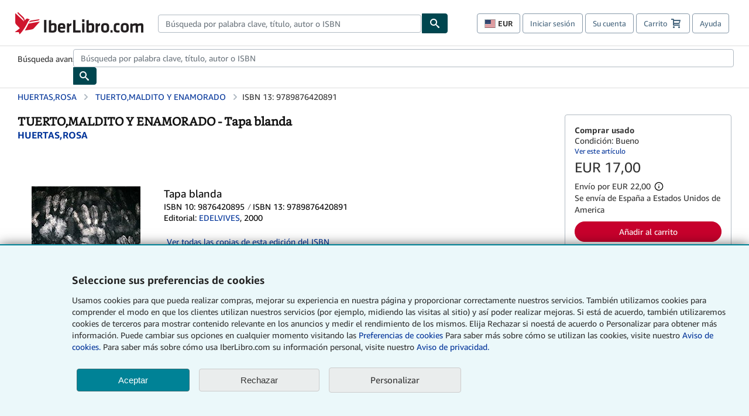

--- FILE ---
content_type: text/html;charset=ISO-8859-1
request_url: https://www.iberlibro.com/9789876420891/TUERTO-MALDITO-ENAMORADO-Huertas-Rosa-9876420895/plp
body_size: 29118
content:

  


    









 
 
 



<!DOCTYPE html>
<html lang="es" dir="ltr">
<head>
         <script defer data-test-id="script-react" src="//assets.prod.abebookscdn.com/cdn/es/scripts/vendor/react18.bundle-8d00f21452.js"></script> <script defer="defer" data-test-id="script-utils" src="//assets.prod.abebookscdn.com/cdn/es/scripts/combined/global-utils-34978c2d62.js" ></script> <script defer data-test-id="script-analytics" src="//assets.prod.abebookscdn.com/cdn/es/scripts/digitaldata/analytics-c1d3ad1b5d.js" ></script> <script defer data-test-id="script-csa" src="//assets.prod.abebookscdn.com/cdn/es/scripts/combined/csa-init-22969366b8.js" ></script> <script defer data-test-id="script-base" src="//assets.prod.abebookscdn.com/cdn/es/scripts/combined/global-base.v2-aeeab05675.js" ></script> <script defer data-test-id="script-toggle" src="//assets.prod.abebookscdn.com/cdn/es/scripts/sitenavtoggle-3061379d91.js" ></script> <script defer data-test-id="script-ie" src="//assets.prod.abebookscdn.com/cdn/es/scripts/vendor/ie-polyfill.bundle-59bcc8a001.js" ></script> <script defer data-test-id="script-search-suggest" src="//assets.prod.abebookscdn.com/cdn/es/scripts/components/searchautosuggest-eba45e873a.js" charset="UTF-8" ></script> <script defer data-test-id="script-eventbus" src="//assets.prod.abebookscdn.com/cdn/es/scripts/components/eventbus-652c0b758f.js" charset="UTF-8" ></script> <script defer data-test-id="script-bootstrap-native" src="//assets.prod.abebookscdn.com/cdn/es/scripts/bootstrap.native-8472ac070b.js" charset="UTF-8" ></script> <script defer data-test-id="script-change-currency-modal" src="//assets.prod.abebookscdn.com/cdn/es/scripts/components/changecurrencymodalv2-c4155a7a98.js" charset="UTF-8" ></script> <script defer data-test-id="script-consent" src="//assets.prod.abebookscdn.com/cdn/es/scripts/components/cookieconsentV2-75777d6009.js" charset="UTF-8" ></script>  <style data-test-id="global-css-inline"> hr{display:block;border:0;border-top:1px solid #ccc;padding:0}abbr,address,article,aside,audio,b,blockquote,body,body div,caption,cite,code,dd,del,details,dfn,dl,dt,em,fieldset,figure,footer,form,h1,h2,h3,h4,h5,h6,header,html,i,iframe,img,ins,kbd,label,legend,li,mark,menu,nav,object,ol,p,pre,q,samp,section,small,span,strong,sub,summary,sup,time,ul,var,video{margin:0;padding:0;border:0;vertical-align:baseline}article,aside,details,figure,footer,header,nav,section,summary{display:block}a{margin:0;padding:0;vertical-align:baseline;background:0 0;text-decoration:none}blockquote,q{quotes:none}blockquote:after,blockquote:before,q{margin-bottom:25px}q:after,q:before{content:""}html.mobile{-webkit-text-size-adjust:100%;-ms-text-size-adjust:100%}embed,img,object{max-width:100%}button,input,select,textarea{margin:0}input[type=number]::-webkit-inner-spin-button,input[type=number]::-webkit-outer-spin-button{-webkit-appearance:none;margin:0}input[type=number]{-moz-appearance:textfield}@font-face{font-family:"Amazon Ember";font-display:swap;font-style:normal;font-weight:400;src:url(//assets.prod.abebookscdn.com/cdn/shared/fonts/ember/AmazonEmber_W_Rg.woff2) format("woff2"),url(//assets.prod.abebookscdn.com/cdn/shared/fonts/ember/AmazonEmber_W_Rg.woff) format("woff")}@font-face{font-family:"Amazon Ember";font-display:swap;font-style:normal;font-weight:700;src:url(//assets.prod.abebookscdn.com/cdn/shared/fonts/ember/AmazonEmber_W_Bd.woff2) format("woff2"),url(//assets.prod.abebookscdn.com/cdn/shared/fonts/ember/AmazonEmber_W_Bd.woff) format("woff")}@font-face{font-family:"Amazon Ember";font-display:swap;font-style:italic;font-weight:400;src:url(//assets.prod.abebookscdn.com/cdn/shared/fonts/ember/AmazonEmber_W_RgIt.woff2) format("woff2"),url(//assets.prod.abebookscdn.com/cdn/shared/fonts/ember/AmazonEmber_W_RgIt.woff) format("woff")}@font-face{font-family:"Bookerly Regular";font-display:swap;font-style:normal;font-weight:400;src:url(//assets.prod.abebookscdn.com/cdn/shared/fonts/ember/BookerlyLCD_W_Rg.woff2) format("woff2"),url(//assets.prod.abebookscdn.com/cdn/shared/fonts/ember/BookerlyLCD_W_Rg.woff) format("woff")}body{background:#efefef;color:#333!important;font-family:"Amazon Ember","Helvetica Neue",Helvetica,Arial,sans-serif;font-size:14px;line-height:1.428;letter-spacing:0;word-spacing:0;margin:0;padding:0;-webkit-text-size-adjust:100%}#a-page,#main-1{background:#fff}input{font-family:inherit}a:visited{color:#74008c}a:link{color:#039}a:hover{color:#039;text-decoration:underline}a:active{color:#c7002c}a.linkLike{cursor:pointer;color:#039}ol,ul{margin-top:0;margin-bottom:10px;padding-left:10px}ol ol,ol ul,ul ol,ul ul{margin-bottom:0}ol{list-style:decimal;margin-left:10px;padding-left:10px}li{margin-bottom:5px}p{line-height:1.45em;margin:0 0 1em}textarea{background:#fff}ol a,ul a{text-decoration:none}img{border:0}.h1,.h2,.h3,.h4,.h5,.h6,h1,h2,h3,h4,h5,h6{font-family:"Amazon Ember","Helvetica Neue",Helvetica,Arial,sans-serif;font-weight:700;line-height:1.25;color:inherit;margin-top:15px;margin-bottom:10px}.h1 .small,.h1 small,.h2 .small,.h2 small,.h3 .small,.h3 small,.h4 .small,.h4 small,.h5 .small,.h5 small,.h6 .small,.h6 small,h1 .small,h1 small,h2 .small,h2 small,h3 .small,h3 small,h4 .small,h4 small,h5 .small,h5 small,h6 .small,h6 small{font-weight:400;line-height:1;color:#697576}h1{color:#111;font-family:"Bookerly Regular","Helvetica Neue",Helvetica,Arial,sans-serif;font-size:20px;line-height:1.25;font-weight:400}h2{color:#222;font-size:18px;line-height:1.25;padding-bottom:4px}h3{color:#333;font-size:14px;margin-bottom:8px;margin-top:5px}h4{color:#333;font-size:14px;margin-bottom:8px;margin-top:8px}h5,h6{margin-bottom:5px;margin-top:5px}.h1 .small,.h1 small,.h2 .small,.h2 small,.h3 .small,.h3 small,h1 .small,h1 small,h2 .small,h2 small,h3 .small,h3 small{font-size:85%}.h4 .small,.h4 small,.h5 .small,.h5 small,.h6 .small,.h6 small,h4 .small,h4 small,h5 .small,h5 small,h6 .small,h6 small{font-size:75%}#logo{background-repeat:no-repeat;display:block;float:left;height:40px;overflow:hidden;white-space:nowrap;width:250px}.locale-com #logo{background-image:url(/cdn/shared/images/common/logos/abebooks-logo-com.png)}.locale-uk #logo{background-image:url(/cdn/shared/images/common/logos/abebooks-logo-uk.png)}.locale-de #logo{background-image:url(/cdn/shared/images/common/logos/abebooks-logo-de.png)}.locale-fr #logo{background-image:url(/cdn/shared/images/common/logos/abebooks-logo-fr.png)}.locale-it #logo{background-image:url(/cdn/shared/images/common/logos/abebooks-logo-it.png)}.locale-es #logo{background-image:url(/cdn/shared/images/common/logos/abebooks-logo-es.png)}.locale-zvab #logo{background-image:url(/cdn/shared/images/common/logos/zvab-logo.png)}@media screen and (max-width:875px){#logo{background-size:auto 28px;height:32px;max-width:320px;width:164px}}.cf:after,.cf:before,.clearfix:after,.clearfix:before{content:"";display:table}.cf:after,.clearfix:after{clear:both}.cf,.clearfix{zoom:1}.hidden{display:none!important;visibility:hidden!important}.invisible{visibility:hidden}.hide{display:none}.show{display:block!important}.pull-right,.right{float:right!important}.left,.pull-left{float:left!important}.block{display:block!important}.inline{display:inline!important}.inline-block{display:inline-block!important}.center-block{display:block;margin-left:auto;margin-right:auto}.clear-all{clear:both}.visible-xs-block{display:none!important}#container,#wrapper{position:relative;margin:0 auto}#container{background:#fff}.lg-centered{max-width:700px;margin:0 auto}.liquid-left,.liquid-right{display:flex;flex-flow:row}.liquid-fluid-col,.liquid-fluid-col-clean,.liquid-fluid-col-min{flex:1}.liquid-left .liquid-static-col{float:left}.liquid-left .liquid-fluid-col{border-left:1px solid #c1c1c1;box-shadow:inset 4px 0 5px -5px #c1c1c1}.liquid-right .liquid-static-col{float:right}.liquid-right .liquid-fluid-col{border-right:1px solid #c1c1c1;box-shadow:inset -4px 0 5px -5px #c1c1c1}.liquid-static-col{word-wrap:break-word}.liquid-fluid-col,.liquid-fluid-col-clean,.liquid-fluid-col-min{width:auto;overflow:hidden}.liquid-fluid-col,.liquid-fluid-col-clean{padding-left:20px;padding-right:20px}@media screen and (max-width:768px){.liquid-left,.liquid-right{display:block}.liquid-static-col{float:none!important;width:inherit!important}.liquid-fluid-col{overflow:visible!important;border:none!important;box-shadow:none!important}}#abe-header{background:none repeat scroll 0 0 #fff;padding:2px 0 0}.top-nav{padding:16px 5px}.top-nav .wrapper{max-width:1240px;margin:0 auto}.abenav-belt{display:flex;align-items:center}.abenav-belt-left{flex:none}.abenav-belt-fill{flex:auto}.abenav-belt-right{flex:none}ul#account-nav,ul#global-nav-links{list-style:none;margin:0;padding:0 10px}ul#account-nav li,ul#global-nav-links li{display:inline-block;margin:0}#account-nav{margin-right:0;text-align:right}#account-nav a,#account-nav button{border:1px solid #8799a9;background:0 0;font-family:inherit;border-radius:4px;color:#47667e;font-size:13px;font-weight:400;margin-right:4px;padding:8px 12px;position:relative;text-decoration:none;cursor:pointer;line-height:normal}#account-nav a:hover,#account-nav button:hover{border-color:#3d464e}#abe_prefs.loading{visibility:hidden}#abe_prefs.loaded #abe_prefs_curr,#abe_prefs.loaded #abe_prefs_shipdest{visibility:visible}#abe_prefs #abe_prefs_curr,#abe_prefs #abe_prefs_shipdest{visibility:hidden;display:inline-block}#abe_prefs #abe_prefs_curr{min-width:3.25ch;text-align:right;font-weight:700;color:#333}#abe_prefs #abe_prefs_shipdest{background-size:cover;background-position:50%;position:relative;display:inline-block;border:1px solid #aab7b8;margin:-1;box-sizing:content-box;width:1.333333em;line-height:1em}#abe_prefs #abe_prefs_shipdest::before{content:"\00A0"}#main{padding:0 10px 25px}.sr-only{position:absolute;width:1px;height:1px;margin:-1px;padding:0;overflow:hidden;clip:rect(0,0,0,0);border:0}#basket{padding-right:10px;position:relative;white-space:nowrap}#basket>.basket-icon{background-image:url(/cdn/shared/images/header/abe-sprite.png);background-position:-5px -223px;padding:1px 10px;margin-left:2px}@media not all,(min-resolution:192dpi){#basket>.basket-icon{background-image:url(/cdn/shared/images/header/basket.png);background-position:center center;background-repeat:no-repeat}}.bs-count{color:#fff;background-color:#c7002c;border-radius:4px;font-size:11px;position:absolute;top:-12px;right:-2px;display:inline-block;min-width:19px;line-height:1;vertical-align:middle;text-align:center;white-space:nowrap;padding:4px;box-shadow:1px 1px 3px rgba(1,1,1,.38);box-sizing:border-box}#main-navigation{border-bottom:1px solid #ddd;border-top:1px solid #ddd}#main-navigation .nav-wrapper{margin:0 auto;max-width:1240px}#global-nav-links{display:flex;justify-content:space-between;padding:0 10px}#global-nav-links a,#global-nav-links li{flex:none;font-size:14px;font-weight:500;color:#333;padding:12px 0 8px 0;text-decoration:none;margin-bottom:3px}#global-nav-links a:hover,#global-nav-links li:hover{color:#333;box-shadow:0 4px 0 #595959;transition:.25s ease-in-out}.mobile-close{border:medium none;cursor:pointer;font-size:12px;font-weight:400!important;padding:10px;text-align:center;text-transform:uppercase}#mobile-menu{display:none;background:0 0;border:none;height:30px;margin:5px 0 0 5px;padding:0 8px 0 5px;clear:left;cursor:pointer;float:left;color:inherit}#mobile-menu .icon-bar{background-color:#333;display:block;width:16px;height:2px;position:relative;top:8px;left:2px}#mobile-menu .icon-bar+.icon-bar{margin-top:2px}#mobile-menu .toggle-text{font-size:14px;padding:7px 8px 7px 22px;position:relative;top:-5px}.wrapper{width:100%;max-width:1240px;margin:0 auto}.abe-content{background-color:#fff;overflow:auto;width:100%;min-width:320px;max-width:1240px;margin:0 auto;-webkit-font-smoothing:antialiased;-moz-osx-font-smoothing:grayscale}#wrapper{background-color:#fff;width:100%;position:relative;margin:0 auto}#pageHeader{margin-bottom:16px}#pageHeader>h1{padding-left:10px!important}@media screen and (max-width:875px){.abenav-slideout{height:0;overflow:hidden}.abenav-slideout.toggled-on{border-bottom:1px solid #ddd;position:relative;z-index:999;height:auto}.top-nav{padding:10px 5px}#global-nav-links{flex-direction:column}.mobile-close{cursor:pointer}#abe-header .hidden-xs{display:none!important}#abe-header .visible-xs-block{display:block!important}#nav-mobile-search{display:inline!important}#abe-header{padding-top:0}#global-nav-links>a,#global-nav-links>li{padding:8px}#abe_prefs{font-size:12px!important;margin-right:3px;padding:6px!important;float:left;width:auto;border:none!important}#account-nav{font-size:12px;height:35px;display:block;padding:0;position:absolute;right:0;top:0;margin:16px 8px 0 0}#account-nav a{font-size:12px!important;margin-right:3px;padding:4px 8px!important;float:left;width:auto}#account-nav #basket{padding-right:2px;padding-left:4px!important}#account-nav #basket .deftext{display:none;padding-left:1px}#main-navigation{background-color:#fafafa;padding-right:6px}#main-navigation .nav-wrapper{background-color:#fafafa;margin-top:4px}#main-navigation a:hover{background-color:#eaeded;text-decoration:none;box-shadow:none}.to-top{background:rgba(0,0,0,0) url(/cdn/shared/images/header/to-top-arrow.png) no-repeat scroll center top;color:#333;display:block;font-size:10px;padding:17px 0 10px;text-align:center;text-transform:uppercase}.nav-bar{clear:both}#mobile-menu{display:block}ul#account-nav{margin:16px 8px 0 0}}@media (max-width:767px){.mobile #abe-header .hidden-xs{display:none!important}}@media (width > 875px){.locale-com #account-nav,.locale-uk #account-nav{min-width:350px}.locale-com #account-nav.--shopping-prefs,.locale-uk #account-nav.--shopping-prefs{min-width:430px}.locale-de #account-nav,.locale-zvab #account-nav{min-width:375px}.locale-de #account-nav.--shopping-prefs,.locale-zvab #account-nav.--shopping-prefs{min-width:455px}.locale-es #account-nav{min-width:379px}.locale-es #account-nav.--shopping-prefs{min-width:459px}.locale-it #account-nav{min-width:359px}.locale-it #account-nav.--shopping-prefs{min-width:439px}.locale-fr #account-nav{min-width:415px}.locale-fr #account-nav.--shopping-prefs{min-width:495px}}#header-searchbox-form{margin:0}.gnav-searchbox{padding:5px 40px 5px 0}.gnav-searchbox .gnav-searchbox-right{align-items:center;display:flex;float:right;width:auto}.gnav-searchbox .gnav-searchbox-left{align-items:center;display:flex;position:relative}.gnav-searchbox .gnav-searchbox-label{font-weight:400;margin-bottom:0}.gnav-searchbox .gnav-searchbox-field{flex:1;position:relative}.gnav-searchbox .gnav-searchbox-button{background:url(/cdn/shared/images/header/search.png) no-repeat center #00464f;border:1px solid #00464f;border-top-right-radius:4px;border-bottom-right-radius:4px;color:#fff;cursor:pointer;font-size:14px;height:34px;vertical-align:middle;width:44px}.gnav-searchbox .gnav-searchbox-button span{display:none}.gnav-searchbox .gnav-searchbox-options{border:1px solid #999;border-radius:4px;font-size:13px;height:34px;margin-right:3px}.gnav-searchbox .gnav-searchbox-input{border:1px solid #999;border-radius:4px 0 0 4px;box-sizing:border-box;height:34px;font-size:13px;font-family:inherit;padding:6px 35px 6px 12px;width:100%}.gnav-searchbox .gnav-searchbox-input[type=search]::-ms-clear{display:none}.gnav-searchbox .gnav-searchbox-input[type=search]::-webkit-search-cancel-button,.gnav-searchbox .gnav-searchbox-input[type=search]::-webkit-search-decoration,.gnav-searchbox .gnav-searchbox-input[type=search]::-webkit-search-results-button,.gnav-searchbox .gnav-searchbox-input[type=search]::-webkit-search-results-decoration{display:none}.gnav-searchbox .gnav-searchbox-advanced{font-weight:400;margin-left:10px;text-decoration:none}.gnav-searchbox-container-m{float:right;width:calc(100% - 100px)}.gnav-searchbox-m{padding:5px;display:flex;position:relative}.gnav-searchbox-m .gnav-searchbox-left-m{flex:1 0}.gnav-searchbox-m .gnav-searchbox-right-m{flex:0 0}.gnav-searchbox-m .gnav-searchbox-input-m{border:1px solid #999;border-radius:4px 0 0 4px;box-sizing:border-box;height:30px;font-size:13px;padding:6px 19px 6px 8px;width:100%}.gnav-searchbox-m .gnav-searchbox-input-m[type=search]::-ms-clear{display:none}.gnav-searchbox-m .gnav-searchbox-input-m[type=search]::-webkit-search-cancel-button,.gnav-searchbox-m .gnav-searchbox-input-m[type=search]::-webkit-search-decoration,.gnav-searchbox-m .gnav-searchbox-input-m[type=search]::-webkit-search-results-button,.gnav-searchbox-m .gnav-searchbox-input-m[type=search]::-webkit-search-results-decoration{display:none}.gnav-searchbox-m .gnav-searchbox-button-m{background:url(/cdn/shared/images/header/search.png) no-repeat 10px 6px #00464f;border:1px solid #00464f;border-top-right-radius:4px;border-bottom-right-radius:4px;font-size:13px;color:#fff;cursor:pointer;height:30px;vertical-align:middle;width:40px}.gnav-searchbox-m .gnav-searchbox-button-m span{display:none}.far{font-weight:900;-moz-osx-font-smoothing:grayscale;-webkit-font-smoothing:antialiased;display:inline-block;font-style:normal;font-variant:normal;text-rendering:auto;line-height:1}.fa-times:before{content:"\2715"}@media (width <= 875px){#header-searchbox-form{display:none}}@media (width > 875px){.gnav-searchbox-container-m{display:none}}.nst-component .nst-content{box-sizing:border-box;overflow:hidden;-webkit-transition:max-height ease-out .2s;transition:max-height ease-out .2s;padding-top:0;padding-bottom:0}.nst-component .nst-content>.s-toggle{-webkit-transition:-webkit-transform .2s;transition:-webkit-transform .2s;transition:transform .2s;transition:transform .2s,-webkit-transform .2s}.nst-component.nst-is-expanding .nst-content{-webkit-transform:translateY(-10px);transform:translateY(-10px)}.nst-component.nst-is-expanding .nst-content>.s-toggle{-webkit-transform:translateY(10px);transform:translateY(10px)}.nst-component.nst-is-expanded .nst-content>.s-toggle{-webkit-transition:none;transition:none}.nst-component.nst-is-collapsing .nst-content>.s-toggle{-webkit-transform:translateY(-10px);transform:translateY(-10px)}.nst-component.nst-is-collapsed .nst-content{display:none}.nst-fix-safari-bug{-webkit-transition:none!important;transition:none!important}#breadcrumbs{margin:12px 0 16px}#breadcrumb-trail>a,.breadcrumb{white-space:nowrap;overflow:hidden;text-overflow:ellipsis;vertical-align:middle;display:inline-block;font-size:.875rem}.breadcrumb+.breadcrumb:before{content:"";background-image:url("data:image/svg+xml,%3csvg width='6' height='10' xmlns='http://www.w3.org/2000/svg'%3e%3cpath d='M1 9l4-4-4-4' stroke='%23B1BAC3' stroke-width='2' fill='none' fill-rule='evenodd' stroke-linecap='round' stroke-linejoin='round'/%3e%3c/svg%3e");background-position:center center;background-repeat:no-repeat;width:24px;height:10px;display:inline-block}.breadcrumb-long{max-width:500px}@media screen and (max-width:1100px){.breadcrumb-long{max-width:400px}}@media screen and (max-width:980px){.breadcrumb-long{max-width:250px}}@media screen and (max-width:920px){.breadcrumb-long{max-width:225px}}@media screen and (max-width:880px){.breadcrumb-long{max-width:200px}}@media screen and (max-width:845px){.breadcrumb-long{max-width:175px}}@media screen and (max-width:810px){.breadcrumb-long{max-width:155px}}@media screen and (max-width:767px){.breadcrumb-long{max-width:290px}}@media screen and (max-width:650px){.breadcrumb-long{max-width:185px}}@media screen and (max-width:495px){.breadcrumb-long{max-width:90px}}.breadcrumb-short{max-width:145px}@media screen and (max-width:810px){.breadcrumb-short{max-width:135px}}@media screen and (max-width:767px){.breadcrumb-short{max-width:145px}}@media screen and (max-width:650px){.breadcrumb-short{max-width:95px}}@media screen and (max-width:495px){.breadcrumb-short{max-width:48px}}iframe.breadcrumbs{height:57px}.skip-link{position:absolute;z-index:-1000;border:5px solid #fff}.skip-link:active,.skip-link:focus{background-color:#fff;margin-top:10px;margin-left:10px;z-index:1000;text-decoration:underline}.abe-auto-suggest-container{position:relative;width:100%}.abe-auto-suggest-container .react-autosuggest__container{position:relative}.abe-auto-suggest-container .react-autosuggest__input{display:block;width:100%;height:34px;padding:6px 28px 6px 12px;font-size:14px;line-height:1.42857;color:#555;background-color:#fff;background-image:none;border:1px solid #ccc;border-radius:4px;-webkit-box-shadow:inset 0 1px 1px rgba(0,0,0,.075);box-shadow:inset 0 1px 1px rgba(0,0,0,.075);-webkit-transition:border-color ease-in-out .15s,box-shadow ease-in-out .15s;-o-transition:border-color ease-in-out .15s,box-shadow ease-in-out .15s;transition:border-color ease-in-out .15s,box-shadow ease-in-out .15s}.abe-auto-suggest-container .react-autosuggest__input:focus{outline:2px solid #0085b3}.abe-auto-suggest-container .react-autosuggest__input::-moz-placeholder{color:#999;opacity:1}.abe-auto-suggest-container .react-autosuggest__input:-ms-input-placeholder{color:#999}.abe-auto-suggest-container .react-autosuggest__input::-webkit-input-placeholder{color:#999}.abe-auto-suggest-container .react-autosuggest__input::-ms-clear{display:none}.abe-auto-suggest-container .react-autosuggest__input::-webkit-search-cancel-button{display:none}.abe-auto-suggest-container .react-autosuggest__input--open{border-bottom-left-radius:0;border-bottom-right-radius:0}.abe-auto-suggest-container .react-autosuggest__input[disabled]{background-color:#eee}.abe-auto-suggest-container .react-autosuggest__suggestions-container{display:none}.abe-auto-suggest-container .react-autosuggest__suggestions-container--open{display:block;position:absolute;width:100%;border:1px solid #ccc;background-color:#fff;border-bottom-left-radius:4px;border-bottom-right-radius:4px;max-height:400px;overflow-y:auto;z-index:10000}.abe-auto-suggest-container .react-autosuggest__suggestions-list{margin:0;padding:0;list-style-type:none}.abe-auto-suggest-container .react-autosuggest__suggestion{cursor:pointer;font-size:15px;margin-bottom:0;padding:5px 0 10px 10px}.abe-auto-suggest-container .react-autosuggest__suggestion--highlighted{background-color:#eaeded}.abe-auto-suggest-container .react-autosuggest__clear{color:#555;cursor:pointer;font-size:15px;border:0;background:0 0;padding:8px;position:absolute}@media screen and (width > 875px){.abe-auto-suggest-container .react-autosuggest__clear{right:5px;top:0}}@media screen and (width <= 875px){.abe-auto-suggest-container .react-autosuggest__clear{right:0;top:-1px}}.close{float:right;font-size:21px;font-weight:700;line-height:1;color:#000;text-shadow:0 1px 0 #fff;opacity:.2}.close:focus,.close:hover{color:#000;text-decoration:none;cursor:pointer;opacity:.5}button.close{padding:0;cursor:pointer;background:0 0;border:0;-webkit-appearance:none}body.modal-open{overflow:hidden}.modal-backdrop{position:fixed;top:0;right:0;bottom:0;left:0;z-index:1040;background-color:#000;opacity:.5}.change-shopping-preferences-modal{display:none;overflow:auto;overflow-y:scroll;position:fixed;top:0;right:0;bottom:0;left:0;z-index:1050;-webkit-overflow-scrolling:touch;outline:0;padding:10px}.change-shopping-preferences-modal.show{display:block}.change-shopping-preferences-modal .modal-dialog{position:relative;width:auto;margin:10px;max-width:600px}.change-shopping-preferences-modal .modal-content{background-color:#fff;border-radius:6px;-webkit-box-shadow:0 3px 9px rgba(0,0,0,.5);box-shadow:0 3px 9px rgba(0,0,0,.5);background-clip:padding-box;outline:0;top:100px;position:static;display:flex;flex-direction:column;max-height:calc(100vh - 60px)}@media (max-width:767px){.change-shopping-preferences-modal .modal-content{border:none;border-radius:2px}}.change-shopping-preferences-modal .modal-header{padding:15px;border-bottom:1px solid #e5e5e5;min-height:16.428571429px;flex:0 0 auto}.change-shopping-preferences-modal .modal-header .close{margin-top:-2px}.change-shopping-preferences-modal .modal-title{margin:0;line-height:1.428571429}.change-shopping-preferences-modal .modal-body{position:relative;padding:15px;flex:1;overflow:auto}@media (min-width:768px){.change-shopping-preferences-modal .modal-dialog{width:600px;margin:30px auto}.change-shopping-preferences-modal .modal-content{-webkit-box-shadow:0 5px 15px rgba(0,0,0,.5);box-shadow:0 5px 15px rgba(0,0,0,.5)}}.change-shopping-preferences-modal .description{color:#333;font-size:1em;margin-bottom:8px}.change-shopping-preferences-modal .currency-help-link{color:#039}.change-shopping-preferences-modal .form-group{visibility:hidden;padding-inline:8px;display:flex;flex-flow:column nowrap;gap:8px}.change-shopping-preferences-modal .form-group label{font-weight:400}.change-shopping-preferences-modal .form-group .--hidden{display:none}.change-shopping-preferences-modal .selector-container .currency-selector,.change-shopping-preferences-modal .selector-container .shipping-destination-selector{cursor:pointer}.change-shopping-preferences-modal .non-supported-currency-warning{background-color:#efefef;display:inline-flex;align-items:start;padding:16px;border:1px solid #b1bac3;border-radius:4px;margin-bottom:16px}.change-shopping-preferences-modal .non-supported-currency-warning .currency-message-icon{width:24px;height:24px;margin-right:16px;flex:0 0 auto}.change-shopping-preferences-modal .non-supported-currency-warning .currency-warning-text{margin:0}.change-shopping-preferences-modal .disclaimer{font-size:.875em;display:inline-flex;gap:8px;align-items:start;margin-bottom:8px}.change-shopping-preferences-modal .disclaimer .disclaimer-text{margin:0}.change-shopping-preferences-modal .disclaimer .disclaimer-icon{display:none;background-repeat:no-repeat;width:16px;height:16px;margin-top:2px;flex:0 0 auto}.change-shopping-preferences-modal .modal-body-overlay{visibility:visible;position:absolute;inset:16px 8px;background:#f1f1f1;border-radius:4px;display:flex;flex-flow:column nowrap;justify-content:center;align-items:center}.change-shopping-preferences-modal .modal-body-overlay .modal-loading-status{display:flex;flex-flow:row nowrap;align-items:center;gap:8px}@media (min-width:480px){.change-shopping-preferences-modal .disclaimer,.change-shopping-preferences-modal .selector-container{margin-inline-end:32px}}@media (min-width:480px){.change-shopping-preferences-modal .selector-container{max-width:380px}}.change-shopping-preferences-modal #shopping-preferences-error-alert{display:none;margin:0 0 16px 0}.change-shopping-preferences-modal #shopping-preferences-overlay-saved-message,.change-shopping-preferences-modal #shopping-preferences-overlay-saving-message{display:none;margin:0}.change-shopping-preferences-modal #shopping-preferences-overlay-initializing-message{display:block;margin:0}.change-shopping-preferences-modal #shopping-preferences-overlay-loading-icon,.change-shopping-preferences-modal #shopping-preferences-overlay-saved-icon{width:24px}.change-shopping-preferences-modal #shopping-preferences-overlay-saved-icon{display:none}.change-shopping-preferences-modal .modal-btn{font-family:"Amazon Ember","Helvetica Neue",Helvetica,Arial,sans-serif;font-size:1rem;font-weight:400;line-height:1.5rem;text-align:inherit;appearance:none;margin-block:0;margin-inline:0;cursor:pointer;display:inline-flex;flex-direction:row;align-items:center;justify-content:center;box-sizing:border-box;outline:0;height:40px;padding:0 16px;transition:color .1s ease 0s,background-color .1s ease 0s,border-color .1s ease 0s;border-radius:22px;white-space:nowrap;position:relative;z-index:0}.change-shopping-preferences-modal .modal-btn:focus{outline-offset:2px;outline:2px solid #008296}.change-shopping-preferences-modal .modal-btn{font-size:1em;border-radius:4px;width:120px;height:36px}.change-shopping-preferences-modal .cancel-btn{border:1px solid #c9d4d7}.change-shopping-preferences-modal .cancel-btn:active,.change-shopping-preferences-modal .cancel-btn:hover{background-color:#b1bac3}.change-shopping-preferences-modal .save-btn{margin-left:8px;color:#fff;background-color:#008296;border:0}.change-shopping-preferences-modal .save-btn:active,.change-shopping-preferences-modal .save-btn:hover{background-color:#004f6c}.change-shopping-preferences-modal .modal-footer{padding:15px;text-align:right;border-top:1px solid #e5e5e5;flex:0 0 auto}.change-shopping-preferences-modal .modal-footer:after,.change-shopping-preferences-modal .modal-footer:before{content:" ";display:table}.change-shopping-preferences-modal .modal-footer:after{clear:both}.change-shopping-preferences-modal .modal-footer .btn+.btn{margin-bottom:0;margin-left:5px}.change-shopping-preferences-modal .modal-footer .btn-group .btn+.btn{margin-left:-1px}.change-shopping-preferences-modal .modal-footer .btn-block+.btn-block{margin-left:0}.change-shopping-preferences-modal.--error .modal-body-overlay,.change-shopping-preferences-modal.--initialized .modal-body-overlay{visibility:hidden}.change-shopping-preferences-modal.--error .form-group,.change-shopping-preferences-modal.--initialized .form-group{visibility:visible}.change-shopping-preferences-modal.--saved .modal-body-overlay,.change-shopping-preferences-modal.--saving .modal-body-overlay{visibility:visible}.change-shopping-preferences-modal.--saved .form-group,.change-shopping-preferences-modal.--saving .form-group{visibility:hidden}.change-shopping-preferences-modal.--saved #shopping-preferences-overlay-loading-icon,.change-shopping-preferences-modal.--saving #shopping-preferences-overlay-loading-icon{display:none}.change-shopping-preferences-modal.--error #shopping-preferences-overlay-initializing-message,.change-shopping-preferences-modal.--initialized #shopping-preferences-overlay-initializing-message,.change-shopping-preferences-modal.--saved #shopping-preferences-overlay-initializing-message,.change-shopping-preferences-modal.--saving #shopping-preferences-overlay-initializing-message{display:none}.change-shopping-preferences-modal.--error #shopping-preferences-error-alert{display:block}.change-shopping-preferences-modal.--saving #shopping-preferences-overlay-loading-icon,.change-shopping-preferences-modal.--saving #shopping-preferences-overlay-saving-message{display:block}.change-shopping-preferences-modal.--saving .modal-footer button,.change-shopping-preferences-modal.--saving .modal-header button{pointer-events:none}.change-shopping-preferences-modal.--saving .modal-footer button{opacity:.5}.change-shopping-preferences-modal.--saved #shopping-preferences-overlay-saved-icon,.change-shopping-preferences-modal.--saved #shopping-preferences-overlay-saved-message{display:block}.change-shopping-preferences-modal.--saved .modal-footer .save-btn{pointer-events:none;opacity:.5}.shopping-preferences-modal-trigger{padding:0;cursor:pointer;border-top:0;border-left:0;border-right:0}.shopping-preferences-modal-trigger.mrdn-link-tertiary{border-color:unset}#shopping-preferences-non-supported-currency-optgroup.--disabled{display:none}#shopping-preferences-non-supported-currency-optgroup.--disabled option{display:none}.form-control{display:block;width:100%;padding:6px 12px;font-size:14px;line-height:1.428571429;color:rgb(85.425,85.425,85.425);background-color:#fff;background-image:none;border:1px solid #ccc;border-radius:4px;transition:border-color ease-in-out .15s,box-shadow ease-in-out .15s;height:34px}.form-control:focus{outline:2px solid #0085b3}.form-control{-webkit-box-shadow:inset 0 1px 1px rgba(0,0,0,.075);box-shadow:inset 0 1px 1px rgba(0,0,0,.075)}.form-control::-moz-placeholder{color:#999;opacity:1}.form-control:-ms-input-placeholder{color:#999}.form-control::-webkit-input-placeholder{color:#999}.form-control[disabled],.form-control[readonly],fieldset[disabled] .form-control{cursor:not-allowed;background-color:rgb(238.425,238.425,238.425);opacity:1}.deprecation{background-color:#ffb952;font-size:16px;padding:16px 0}.deprecation>.wrapper{padding-left:62px;background:url(/cdn/shared/images/Shared/css/ie11.svg) top left no-repeat}.deprecation>.wrapper>p{margin:0}.deprecation>.wrapper>p>span{display:block}@media screen and (max-width:875px){.deprecation{padding:12px 10px;font-size:14px}.deprecation>.wrapper{background-size:37px 40px;padding-left:50px}.deprecation>.wrapper>p>span{display:inline}}#notifications{position:fixed;width:320px;bottom:10px;right:10px;z-index:9999999}.msg-body,.msg-title{padding-left:42px;position:relative}.msg-title{font-weight:500;position:relative}.msg-title>p{overflow:hidden;text-overflow:ellipsis;white-space:nowrap;max-width:230px;margin:0;padding-top:10px;padding-bottom:10px}.msg-title+.msg-body-leg>div,.msg-title+.msg-body>div{margin-top:-10px}.msg-body,.msg-body-leg{overflow:hidden;padding-right:10px}.msg-body-leg>div.closed{display:none;visibility:hidden}.msg-body-leg>div.opened{display:block;visibility:visible}.msg-body>div{padding-top:10px;-webkit-transition:-webkit-transform .3s ease;-moz-transition:-moz-transform .3s ease;-ms-transition:-ms-transform .3s ease;transition:transform .3s ease;will-change:transform}.msg-body>div.opened{-webkit-transform:translate(0,0);-moz-transform:translate(0,0);-ms-transform:translate(0,0);transform:translate(0,0)}.msg-body>div.closed{position:absolute;-webkit-transform:translate(0,-100%);-moz-transform:translate(0,-100%);-ms-transform:translate(0,-100%);transform:translate(0,-100%)}.msg-body>p{margin-bottom:5px}.msg-body>p:first-child{padding-top:10px}.msg-more{font-weight:400;font-size:12px;position:absolute;right:10px;top:50%;transform:translateY(-50%);-webkit-transform:translateY(-50%);cursor:pointer}.msg-more:hover{text-decoration:none}.not-container{position:relative;font-size:13px;margin-bottom:5px;background-repeat:no-repeat;background-size:22px 22px;background-position:10px 10px;-webkit-box-shadow:0 0 10px 1px rgba(0,0,0,.2);-moz-box-shadow:0 0 10px 1px rgba(0,0,0,.2);box-shadow:0 0 10px 1px rgba(0,0,0,.2)}.not-container>p{margin:0}.level-warn{background-image:url(/cdn/shared/images/common/icons/icon_warning.png);border:1px solid #d32236;background-color:#fce8f3}.level-info{background-image:url(/cdn/shared/images/common/icons/icon_info.png);border:1px solid #388aab;background-color:#f7fcfc}#abe-gdpr{background:#f5f9fa}#abe-gdpr>div{font-size:13px;line-height:1.25;margin:0 auto;min-width:320px;max-width:1240px;text-align:left;padding:13px 40px 13px 10px;position:relative}.gdpr-close{cursor:pointer;position:absolute;line-height:1;right:10px;top:50%;transform:translateY(-50%);-webkit-transform:translateY(-50%)}#mobileBanner{left:0;position:absolute;top:-40px;font-size:20px;padding:0 10px 10px;width:98%}#mobileBanner .close{font-size:1.25em}.m-portrait{top:-65px!important;font-size:35px!important}.m-portrait .r-toggle:before{width:45px!important;height:45px!important;margin-top:5px!important}.m-portrait #mv-off:before{background-position:0 -45px}.viewport-p{margin-top:75px!important}.m-landscape{top:-50px!important;font-size:25px!important;padding:0 10px!important}.m-landscape .r-toggle:before{width:35px!important;height:35px!important}.m-landscape #mv-off:before{background-position:0 -35px}.viewport-l{margin-top:65px!important}.viewport{margin-top:55px!important}.r-toggle{display:inline-block;font-weight:700;text-decoration:none}#mv-on{color:#039!important;text-decoration:underline}#mv-none{display:none;font-size:.8em;padding-top:5px}#mobileBanner-link{font-family:Arial;font-size:1.3em;font-weight:700;text-decoration:none}.mobileBanner-message{font-family:Arial;font-size:1.3em}#mobileBanner-message-box{margin-top:3px}.mobile-nav-bg{background-color:#40505e;background:linear-gradient(to bottom,#586571,#40505e);border-bottom-color:#33373a;border-top-color:#33373a}.new-here{background:#c9d4d7;width:100%;position:absolute;padding:10px;top:0;left:0}.hero-notification{border:1px solid #b9dde1;background-color:#fafafa;position:relative}.hero-notification::before{content:" ";background-image:url(/cdn/shared/images/common/icons/icon_info.png);background-size:36px 36px;height:36px;width:36px;position:absolute;top:20px;left:20px}.hero-notification>.body{padding:20px 20px 20px 70px}footer{background-color:#f5f9fa;line-height:1.428}#footer-container{font-size:12px}#footer-container{position:relative;margin:0 auto 0 auto;max-width:1240px}#footer-container h4{font-size:14px;line-height:1.428;margin:5px 0 8px;padding:0;text-shadow:none}.footer-col{float:left;margin-right:2.5%;padding-top:5px;width:16%}#footer-abebooks-subs>ul,#footer-companies>ul,.footer-col>ul{margin:0;list-style:none;padding:0}#footer-abebooks-subs>ul>li,#footer-companies>ul>li,.footer-col>ul>li{margin:0 0 5px;list-style:none}#footer-companies-list li{display:inline-block;padding-left:5px;padding-right:5px}#footer-legal{margin:auto;max-width:880px;text-align:center;color:#555;line-height:140%;font-size:12px;padding-bottom:16px}#site-links{margin-bottom:40px;padding-left:90px}#site-links a{color:#47667e;display:block;font-size:12px;padding:5px 0}#footer-companies{margin-top:35px;text-align:center}#footer-companies a{color:#47667e;padding:0 12px}#footer-abebooks-subs{margin:10px 0 30px 0;text-align:center}#footer-abebooks-subs a{color:#47667e}#footer-abebooks-subs span{color:#555!important;font-size:12px}@media screen and (max-width:1125px){#footer-container{width:inherit}}#mobile-footer-companies{display:none}.footer-site-toggle{display:none}.desc-block{color:#8c8c8c!important;display:block;font-size:11px;padding-left:0}#footer-abebooks-subs,#footer-companies{display:block}a.to-top{color:#333;display:block;font-size:14px;padding:30px 0 10px;text-align:center;background:transparent no-repeat scroll center top url(/cdn/shared/images/header/to-top-arrow.png);background-position:50% 15px;margin:0 0 15px}@media screen and (max-width:875px){.to-top{font-size:12px}.footer-site-toggle{display:block;margin-bottom:10px;margin-top:5px;text-align:center}.footer-logo{display:none}.search-entry{clear:left}#mobile-footer{display:block!important;width:100%!important}#site-links{border:1px solid #ddd;border-radius:4px;margin-bottom:10px!important;padding-left:0!important}#site-links div{float:none;width:100%}#site-links h4{background:url(/cdn/shared/images/header/footer-toggle-down.png) right 10px top -1px no-repeat scroll transparent;border-bottom:1px solid #ddd;color:#039;font-size:12px!important;font-weight:700;margin-bottom:0!important;padding:0 5px 10px 15px!important;position:relative}#site-links h4.active{background:url(/cdn/shared/images/header/footer-toggle-up.png) right 10px top -1px no-repeat scroll transparent;border-bottom:1px solid #ddd!important;display:block}#site-links h4.last{border-bottom:none}#site-links a{border-bottom:1px solid #ddd;color:#039!important;padding:10px 15px}#site-links ul{margin-bottom:0!important}#site-links li{background:#fff;margin-bottom:0!important}#site-links ul:after,#site-links ul:before{content:"";display:table}#site-links ul:after{clear:both}#site-links ul{zoom:1}.footer-col{border-top:none}#mobile-footer-companies{display:block}#footer-about-header,#footer-help-header,#footer-sell-header,#footer-shop-header,#footer-social-header,#mobile-footer-companies-header{cursor:pointer}#footer-container{padding:0 10px 20px 10px}#footer-abebooks-subs,#footer-companies{display:none}}@media screen and (max-width:475px){#site-links li{float:none;width:auto}}*,:after,:before{-webkit-box-sizing:border-box;-moz-box-sizing:border-box;box-sizing:border-box}.btn-default{color:#333!important}.text-center{text-align:center}.price{color:#c7002c;font-weight:700} </style> <script >window["atfpayload"]="//assets.prod.abebookscdn.com/cdn/es/docs/CSS/global/base-0c37c024b2.css"</script>  <script defer data-test-id="script-shoppingpreferenceswidget" src="//assets.prod.abebookscdn.com/cdn/es/scripts/langs/shoppingpreferenceswidget-es-deab9ae167.js" charset="UTF-8"></script>  
            

      <link rel="preload" href="https://pictures.abebooks.com/isbn/9789876420891-es.jpg" as="image" fetchpriority="high" />

  <script defer="defer" src="//assets.prod.abebookscdn.com/cdn/es/scripts/combined/plp-page-v3-92b8e71e05.js"></script>
  <script defer="defer" src="//assets.prod.abebookscdn.com/cdn/es/scripts/combined/pricing-service-6dd3cb1aee.js"></script>
  <script defer="defer" src="//assets.prod.abebookscdn.com/cdn/es/scripts/vendor/handlebars.bundle-23a22ffcc7.js"></script>
  <script defer="defer" src="//assets.prod.abebookscdn.com/cdn/es/scripts/combined/plp-aws-treatment-6555db67ce.js"></script>

  <script defer="defer" src="//assets.prod.abebookscdn.com/cdn/es/scripts/components/productwidget_core-97bc6d806f.js"></script>
  <script defer="defer" src="//assets.prod.abebookscdn.com/cdn/es/scripts/components/productwidget_recommendations_plp-a67eab742b.js"></script>
  <script defer="defer" src="//assets.prod.abebookscdn.com/cdn/es/scripts/components/productwidget_series-df86428e48.js"></script>

  <script defer="defer" src="//assets.prod.abebookscdn.com/cdn/es/scripts/tippytooltips-a84ed6ecfc.js"></script>

  <style>.show-all-formats{padding:10px 5px 20px;border-bottom:1px solid #b1bac3;min-height:110px}.flex-it{display:flex;column-gap:8px;margin-top:5px}.afe,.mbo,.oef{border:1px solid #ccd5de;border-radius:4px;background-color:#fff;box-shadow:0 2px 4px 0 rgba(2,8,14,.16);transition:transform .1s ease 0s,box-shadow .1s ease 0s;transform:translateY(0);padding:8px 16px;font-size:.875rem}.mbo{width:48%;max-width:150px}.mbo>a{color:#232f3e;display:block}.all-collectables>p,.all-formats>p{margin-bottom:5px}.mbo,.oef{padding:8px}.afe{width:48%;border-radius:30px;text-align:center;padding:5px 2px}.afe>a:active,.afe>a:hover,.afe>a:link,.afe>a:visited{color:#232f3e;text-decoration:none}.afe.noresults{height:48px;display:flex;justify-content:center;align-items:center}.afe-link{display:inline-block;margin:0 auto;text-align:left}.all-collectables,.all-formats{width:48%;display:inline-block;vertical-align:middle}.all-collectables [class~=afe]:last-of-type,.all-formats [class~=afe]:last-of-type{margin-left:8px}.all-formats+.all-collectables{margin-left:10px}@media screen and (max-width:1075px){.show-all-formats{max-width:375px;padding:10px 5px;min-height:200px}.all-collectables,.all-formats{width:unset;display:unset}.synopsis-review,.test-block{overflow:visible}}@media screen and (max-width:805px){#feature-image{width:180px}}@media screen and (max-width:600px){.mbo-editions,.mbo-options{overflow:visible}.mbo-editions{clear:both}.show-all-formats{max-width:unset}}@media screen and (max-width:565px){#mbo-options>a{display:none!important}}.nav{margin-bottom:0;padding-left:0;list-style:none}.nav:after,.nav:before{content:" ";display:table}.nav:after{clear:both}.nav>li{position:relative;display:block}.nav>li>a{position:relative;display:block;padding:10px 15px}.nav>li>a:focus,.nav>li>a:hover{text-decoration:none}.nav>li.disabled>a{color:#999}.nav>li.disabled>a:focus,.nav>li.disabled>a:hover{color:#999;text-decoration:none;background-color:transparent;cursor:not-allowed}.nav .open>a,.nav .open>a:focus,.nav .open>a:hover{background-color:rgb(238.425,238.425,238.425);border-color:#039}.nav .nav-divider{height:1px;margin:9px 0;overflow:hidden;background-color:#e5e5e5}.nav>li>a>img{max-width:none}.nav-tabs>li{font-size:16px;float:left}.nav-tabs>li>a{color:#555;line-height:1.428571429;border-color:transparent transparent #bcbcbc;border-style:solid;border-width:0 0 3px;border-radius:4px 4px 0 0}.nav-tabs>li>a:hover{color:#38474f;border-color:transparent transparent #38474f}.nav-tabs>li.active>a,.nav-tabs>li.active>a:focus,.nav-tabs>li.active>a:hover{color:#38474f;border-color:transparent transparent #38474f;cursor:default}.nav-pills>li{float:left}.nav-pills>li>a{border-radius:4px}.nav-pills>li+li{margin-left:2px}.nav-pills>li.active>a,.nav-pills>li.active>a:focus,.nav-pills>li.active>a:hover{color:#fff;background-color:#428bca}.nav-stacked>li{float:none}.nav-stacked>li+li{margin-top:2px;margin-left:0}.nav-justified,.nav-tabs.nav-justified{width:100%}.nav-justified>li,.nav-tabs.nav-justified>li{float:none}.nav-justified>li>a,.nav-tabs.nav-justified>li>a{text-align:center;margin-bottom:5px}.nav-justified>.dropdown .dropdown-menu{top:auto;left:auto}@media (min-width:768px){.nav-justified>li,.nav-tabs.nav-justified>li{display:table-cell;width:1%}.nav-justified>li>a,.nav-tabs.nav-justified>li>a{margin-bottom:0}}.nav-tabs-justified,.nav-tabs.nav-justified{border-bottom:0}.nav-tabs-justified>li>a,.nav-tabs.nav-justified>li>a{margin-right:0;border-radius:4px}.nav-tabs-justified>.active>a,.nav-tabs-justified>.active>a:focus,.nav-tabs-justified>.active>a:hover,.nav-tabs.nav-justified>.active>a{border:1px solid #ddd}@media (min-width:768px){.nav-tabs-justified>li>a,.nav-tabs.nav-justified>li>a{border-bottom:1px solid #ddd;border-radius:4px 4px 0 0}.nav-tabs-justified>.active>a,.nav-tabs-justified>.active>a:focus,.nav-tabs-justified>.active>a:hover,.nav-tabs.nav-justified>.active>a{border-bottom-color:#fff}}.tab-content>.tab-pane{display:none}.tab-content>.active{display:block}.nav-tabs .dropdown-menu{margin-top:-1px;border-top-right-radius:0;border-top-left-radius:0}#authorTitleSearch{text-decoration:none;font-size:15px;display:block;padding:0 5px;color:#333}#authorTitleSearch:hover>span:first-child{text-decoration:none}#authorTitleSearch>span:first-child{color:#039;text-decoration:underline}#authorTitleSearch>span{display:inline-block;vertical-align:middle}.books-like-cta{margin-top:10px;text-align:center;background-color:#fafafa;height:48px;display:flex;justify-content:center;align-items:center}#ntb-title{max-width:440px;white-space:nowrap;overflow:hidden;text-overflow:ellipsis}.ntb-b-off{visibility:hidden;opacity:0}.ntb-b-on{position:relative;visibility:visible;opacity:1;-webkit-transition:visibility 1s,opacity 1s linear;transition:visibility 1s,opacity 1s linear}@media screen and (max-width:1024px){#ntb-title{max-width:400px}}@media screen and (max-width:995px){#ntb-title{max-width:350px}}@media screen and (max-width:990px){#ntb-title{max-width:300px}}@media screen and (max-width:980px){.title-crumb{max-width:250px}}@media screen and (max-width:920px){.title-crumb{max-width:225px}}@media screen and (max-width:905px){#ntb-title{max-width:250px}}@media screen and (max-width:840px){#ntb-title{max-width:200px}}@media screen and (max-width:767px){#ntb-title{max-width:350px}}@media screen and (max-width:690px){#ntb-title{max-width:300px}}@media screen and (max-width:625px){#ntb-title{max-width:225px}}@media screen and (max-width:530px){#ntb-title{max-width:200px}}@media screen and (max-width:495px){.books-like-cta{margin-top:10px;text-align:center;background-color:#fafafa;height:80px}}#hero-widget-container{display:block;border-bottom:1px solid #eee!important;padding:0 0 4px;margin:10px 0 10px 0;height:128px}#hero-widget-container .panel{margin-bottom:0}.hero-grid-thirds{display:flex;justify-content:space-between}.hero-item{display:flex;width:100%}.hero-gutters{margin-right:0}.hero-grid-top{align-items:flex-start}.hero-text{margin-top:0;margin-right:0;margin-bottom:0;margin-left:1em}.hero-text p{font-size:11px;line-height:1.5em}.hero-subtitle{font-weight:700;font-size:13px}.readmore-toggle>.synopsis-body+.review-title{margin-top:5px}.readmore-toggle p{display:inline-block}#review-disclaimer-text,#synopsis-disclaimer-text,.review-disclaimer{margin-top:5px}.ratings{font-size:.875rem;list-style-type:none;margin:4px 0 0;padding:0}.rating{margin:4px 0}.rating a{color:#039}.rating a:visited{color:#74008c}.rating-count{display:inline-block}#rating-image,#rating-image-b{height:16px;display:inline-block;position:relative;top:2px;background-repeat:no-repeat}#rating-image-b{width:80px;background-image:url(/cdn/shared/images/Shared/css/book-rating-star-sprite.png)}#rating-image{width:95px;background-image:url(/cdn/shared/images/Shared/css/book-rating-smiley-sprite.png)}.avg-rating-0-00{background-position:0 0}.avg-rating-0-25{background-position:0 -16px}.avg-rating-0-50{background-position:0 -32px}.avg-rating-0-75{background-position:0 -48px}.avg-rating-1-00{background-position:0 -64px}.avg-rating-1-25{background-position:0 -80px}.avg-rating-1-50{background-position:0 -96px}.avg-rating-1-75{background-position:0 -112px}.avg-rating-2-00{background-position:0 -128px}.avg-rating-2-25{background-position:0 -144px}.avg-rating-2-50{background-position:0 -160px}.avg-rating-2-75{background-position:0 -176px}.avg-rating-3-00{background-position:0 -192px}.avg-rating-3-25{background-position:0 -208px}.avg-rating-3-50{background-position:0 -224px}.avg-rating-3-75{background-position:0 -240px}.avg-rating-4-00{background-position:0 -256px}.avg-rating-4-25{background-position:0 -272px}.avg-rating-4-50{background-position:0 -288px}.avg-rating-4-75{background-position:0 -304px}.avg-rating-5-00{background-position:0 -320px}.preorder-message{color:#005c00;font-size:1rem;margin:16px 0;display:flex;flex-wrap:nowrap;align-items:flex-start}.preorder-message>[role=img]{background-image:url("data:image/svg+xml,%3csvg xmlns='http://www.w3.org/2000/svg' width='16' height='16'%3e%3cpath d='M0 8c0-4.42 3.58-8 8-8s8 3.58 8 8-3.58 8-8 8-8-3.58-8-8zm8-4.97c-.55 0-1 .45-1 1s.45 1 1 1 1-.45 1-1-.45-1-1-1zm1.5 8.22h-.75V7c0-.41-.34-.75-.75-.75H7c-.41 0-.75.34-.75.75s.34.75.75.75h.25v3.5H6.5c-.41 0-.75.34-.75.75s.34.75.75.75h3c.41 0 .75-.34.75-.75s-.34-.75-.75-.75z' fill='%23005C00' stroke-width='0'/%3e%3c/svg%3e");background-repeat:no-repeat;background-position:center center;min-height:16px;max-height:32px;width:16px;margin-right:8px;align-self:stretch;flex-shrink:0}.preorder-message-sm{font-size:.875rem;margin-top:0}.contributor-banner{background:#f5f9fa;border-radius:8px;border:1px solid #61b5c8;display:flex;align-items:center;padding:16px 32px;box-sizing:border-box}@media screen and (max-width:767px){.contributor-banner{padding:16px}}.contributor-banner-icon-circle img,.contributor-banner-icon-square img{width:64px;height:64px}.contributor-banner-icon-circle img{border-radius:50%;object-fit:cover}.contributor-banner-content{flex:1;margin-left:20px}.contributor-banner-title{font-weight:700;font-size:1rem;margin-top:0;margin-bottom:8px;padding:0}.contributor-banner-subtitle{display:flex;flex-wrap:wrap;column-gap:24px;row-gap:4px;align-items:baseline}.contributor-banner-subtitle-description{font-size:.875rem;margin:0}.contributor-banner-subtitle a{font-size:.875rem;color:#008296!important}.contributor-banner-subtitle a:active,.contributor-banner-subtitle a:visited{color:#008296!important}.contributor-banner-subtitle-link-single{display:inline-flex;align-items:center;column-gap:8px}.contributor-banner-subtitle-link-single-icon{margin:-8px 0}.contributor-banner-subtitle-link-multi{text-decoration:underline}.mrdn-link-primary{color:#008296!important}.mrdn-link-primary:active,.mrdn-link-primary:visited{color:#008296!important}.mrdn-link-primary{text-decoration:underline!important}.mrdn-link-secondary{color:#008296!important}.mrdn-link-secondary:active,.mrdn-link-secondary:visited{color:#008296!important}.mrdn-link-secondary{text-decoration:none}.mrdn-link-tertiary{color:#008296!important}.mrdn-link-tertiary:active,.mrdn-link-tertiary:visited{color:#008296!important}.mrdn-link-tertiary{border-bottom:1px dotted #008296;text-decoration:none}.mrdn-button-primary{font-family:"Amazon Ember","Helvetica Neue",Helvetica,Arial,sans-serif;font-size:1rem;font-weight:400;line-height:1.5rem;text-align:inherit;appearance:none;margin-block:0;margin-inline:0;cursor:pointer;display:inline-flex;flex-direction:row;align-items:center;justify-content:center;box-sizing:border-box;outline:0;height:40px;padding:0 16px;transition:color .1s ease 0s,background-color .1s ease 0s,border-color .1s ease 0s;border-radius:22px;white-space:nowrap;position:relative;z-index:0}.mrdn-button-primary:focus{outline-offset:2px;outline:2px solid #008296}.mrdn-button-primary{border:0;color:#fff!important;background-color:#008296}.mrdn-button-primary:visited{color:#fff}.mrdn-button-primary:active,.mrdn-button-primary:hover{color:#fff!important;background-color:#008296;text-decoration:none}.mrdn-button-primary-brand{font-family:"Amazon Ember","Helvetica Neue",Helvetica,Arial,sans-serif;font-size:1rem;font-weight:400;line-height:1.5rem;text-align:inherit;appearance:none;margin-block:0;margin-inline:0;cursor:pointer;display:inline-flex;flex-direction:row;align-items:center;justify-content:center;box-sizing:border-box;outline:0;height:40px;padding:0 16px;transition:color .1s ease 0s,background-color .1s ease 0s,border-color .1s ease 0s;border-radius:22px;white-space:nowrap;position:relative;z-index:0}.mrdn-button-primary-brand:focus{outline-offset:2px;outline:2px solid #008296}.mrdn-button-primary-brand{border:0;color:#fff!important;background-color:#c7002c}.mrdn-button-primary-brand:visited{color:#fff}.mrdn-button-primary-brand:active,.mrdn-button-primary-brand:hover{color:#fff!important;background-color:#b30027;text-decoration:none}.mrdn-button-secondary{font-family:"Amazon Ember","Helvetica Neue",Helvetica,Arial,sans-serif;font-size:1rem;font-weight:400;line-height:1.5rem;text-align:inherit;appearance:none;margin-block:0;margin-inline:0;cursor:pointer;display:inline-flex;flex-direction:row;align-items:center;justify-content:center;box-sizing:border-box;outline:0;height:40px;padding:0 16px;transition:color .1s ease 0s,background-color .1s ease 0s,border-color .1s ease 0s;border-radius:22px;white-space:nowrap;position:relative;z-index:0}.mrdn-button-secondary:focus{outline-offset:2px;outline:2px solid #008296}.mrdn-button-secondary{border:none;color:#02080e!important;background-color:#ccd5de}.mrdn-button-secondary:visited{color:#02080e}.mrdn-button-secondary:hover{background-color:#b1bac3;text-decoration:none}.mrdn-button-secondary:active{background-color:#89929a}.mrdn-button-tertiary{font-family:"Amazon Ember","Helvetica Neue",Helvetica,Arial,sans-serif;font-size:1rem;font-weight:400;line-height:1.5rem;text-align:inherit;appearance:none;margin-block:0;margin-inline:0;cursor:pointer;display:inline-flex;flex-direction:row;align-items:center;justify-content:center;box-sizing:border-box;outline:0;height:40px;padding:0 16px;transition:color .1s ease 0s,background-color .1s ease 0s,border-color .1s ease 0s;border-radius:22px;white-space:nowrap;position:relative;z-index:0}.mrdn-button-tertiary:focus{outline-offset:2px;outline:2px solid #008296}.mrdn-button-tertiary{border:2px solid #008296;color:#008296!important;background-color:rgba(0,0,0,0)}.mrdn-button-tertiary:visited{color:#008296}.mrdn-button-tertiary:active,.mrdn-button-tertiary:hover{color:#fff!important;background-color:#008296;text-decoration:none}.mrdn-button-large{font-size:1.125rem;height:3rem}.mrdn-button-small{font-size:.875rem;height:32px}.button-full-width{width:100%}.mrdn-text-h100{font-size:1rem;font-weight:700;line-height:1.25rem}.mrdn-text-h200{font-size:1.125rem;font-weight:700;line-height:1.25rem}.mrdn-text-b200{font-size:.875rem;line-height:1.25rem}.mrdn-text-b300{font-size:1rem;line-height:1.5rem}.mrdn-text-b400{font-size:1.125rem;line-height:1.5rem}.mrdn-text-d50{font-size:2.25rem;font-weight:200;line-height:3rem}.mrdn-divider-small{border-top:1px solid #b1bac3;width:100%}.buybox-heading{font-size:.875rem;font-weight:700;margin-bottom:0}.buybox-condition{color:#575f67;margin-bottom:0}.catalog-list{margin-bottom:0;padding-bottom:0}.catalog-list li{margin-bottom:0;padding-left:0;padding-right:0}.catalog-list li:first-child{padding-right:0;padding-left:4px}.listing-metadata{border:1px solid #b1bac3;display:flex;flex-flow:row wrap}.listing-metadata dt{background-color:#f7f6f8;border-right:1px solid #b1bac3;border-bottom:1px solid #b1bac3;font-weight:400;overflow-wrap:anywhere;padding:8px;width:10em}.listing-metadata dt:last-of-type{border-bottom:none}.listing-metadata dd{border-bottom:1px solid #b1bac3;padding:8px;width:calc(100% - 10em)}.listing-metadata dd:last-of-type{border-bottom:none}.shipping-rates-data{border-spacing:0;width:100%}.shipping-rates-data tbody{line-height:24px}.shipping-rates-data th{background-color:#f7f6f8;border-top:1px solid #b1bac3;font-weight:600;line-height:20px}.shipping-rates-data td,.shipping-rates-data th{padding:8px;border-bottom:1px solid #b1bac3}.ship-rates-legal{font-size:.875rem;margin-top:8px}.sale-badge{border-radius:4px;display:inline-block;font-weight:700;margin-left:4px;padding:2px 8px;text-transform:uppercase;background-color:#005c00;color:#fff}.sale-banner{font-size:.875rem;font-weight:700;min-height:30px;padding:4px;width:100%;background:#005c00;color:#fff;text-transform:uppercase;position:absolute;bottom:0}.dealer-discount-badge,.dealer-discount-badge-sm{border-radius:4px;display:inline-block;font-weight:700;margin-left:4px;padding:2px 8px;text-transform:uppercase;background-color:#87dbed;color:#232f3e;margin-left:0}.dealer-discount-badge-sm.dealer-discount-badge-no-transform,.dealer-discount-badge.dealer-discount-badge-no-transform{text-transform:none}.dealer-discount-badge-sm{font-size:.875rem}.dealer-discount-banner{font-size:.875rem;font-weight:700;min-height:30px;padding:4px;width:100%;background:#87dbed;color:#232f3e;word-break:break-word;overflow-wrap:break-word}.dealer-discount-banner.dealer-discount-banner-absolute{position:absolute;bottom:0}.meridian-popover{position:absolute;z-index:1;max-width:320px;background:#fff;border:1px solid #ccd5de;border-radius:4px;box-shadow:0 2px 4px 0 rgba(2,8,14,.16);opacity:0;transform:scale(.95);transition:opacity .2s ease,transform .2s ease;pointer-events:none}.meridian-popover--visible{opacity:1;transform:scale(1);pointer-events:auto}.meridian-popover__arrow{position:absolute;width:16px;height:16px;background:#fff;border:1px solid #ccd5de;transform:rotate(45deg)}.meridian-popover__arrow::before{content:"";position:absolute;width:100%;height:100%;background:#fff}.meridian-popover--top .meridian-popover__arrow{bottom:-8px;left:50%;margin-left:-16px;border-top:none;border-left:none}.meridian-popover--bottom .meridian-popover__arrow{top:-8px;left:50%;margin-left:-16px;border-bottom:none;border-right:none}.meridian-popover--left .meridian-popover__arrow{right:-8px;top:50%;margin-top:-8px;border-left:none;border-bottom:none}.meridian-popover--right .meridian-popover__arrow{left:-8px;top:50%;margin-top:-8px;border-right:none;border-top:none}.meridian-popover__content{position:relative;z-index:1}.meridian-popover__header{display:flex;align-items:center;justify-content:space-between;padding:16px 16px 12px}.meridian-popover__title{margin:0;font-size:16px;font-weight:600;line-height:1.5}.meridian-popover__body{padding:8px 16px 16px;font-size:14px;line-height:1.5}.meridian-popover__body--with-close{position:relative;padding-right:40px}.meridian-popover__close{display:flex;align-items:center;justify-content:center;width:24px;height:24px;padding:0;margin-left:12px;background:0 0;border:none;border-radius:4px;font-size:0;line-height:1;color:#02080e;cursor:pointer;transition:background-color .15s ease,color .15s ease;flex-shrink:0;background-image:url('data:image/svg+xml;utf8,<svg aria-hidden="true" width="12" height="12" xmlns="http://www.w3.org/2000/svg"><path d="M1.053 1.053a1 1 0 011.414 0L6 4.585l3.533-3.532a1 1 0 011.32-.083l.094.083a1 1 0 010 1.414L7.415 6l3.532 3.533a1 1 0 01.083 1.32l-.083.094a1 1 0 01-1.414 0L6 7.415l-3.533 3.532a1 1 0 01-1.32.083l-.094-.083a1 1 0 010-1.414L4.585 6 1.053 2.467a1 1 0 01-.083-1.32z" fill="%23545b64" fill-rule="nonzero"/></svg>');background-repeat:no-repeat;background-position:center}.meridian-popover__close:hover{background-color:#f2f3f3;color:#16191f}.meridian-popover__close:focus{outline:2px solid #0972d3;outline-offset:2px}.meridian-popover__close:active{background-color:#e8e8e8}.meridian-popover__close--standalone{position:absolute;top:12px;right:12px}.meridian-popover__close--in-body{position:absolute;top:8px;right:8px}.meridian-popover-trigger{display:inline-flex;align-items:center;justify-content:center;height:24px;width:24px;padding:0;background:0 0;border:none;border-radius:999px;color:#02080e;cursor:pointer;transition:background-color 150ms ease;background-image:url([data-uri]);background-repeat:no-repeat;background-position:center;background-size:16px 16px;position:relative;top:7px;left:-2px}.meridian-popover-trigger:hover{background-color:#ccd5de}.meridian-popover-trigger:active{background-color:#b1bac3}.meridian-popover-trigger:focus{outline:2px solid #0972d3;outline-offset:4px}h1{font-family:"Bookerly Regular","Helvetica Neue",Helvetica,Arial,sans-serif;font-size:20px;margin:0;font-weight:700}h2{font-size:1rem;margin:0 0 6px}.plp-series{display:inline-block;margin-bottom:8px}#breadcrumb-trail>ul{padding:5px 0 0 0}#breadcrumbs{padding:0!important}#main-feature{padding-right:16px}#feature-image{width:250px;float:left;text-align:center;padding-right:16px}#feature-image>img{max-height:300px;min-height:165px;width:auto}.plp-buybox{border:1px solid #b1bac3;border-radius:4px;padding:12px 16px;margin-bottom:12px}.plp-buybox>div[role=group]+div[role=group]{border-top:1px solid #b1bac3;margin-top:16px;padding-top:16px}.contributor-banner-wrapper{margin-bottom:20px}.bb-price{font-size:1.5rem;line-height:28px}.detail-block{width:auto;overflow:hidden;margin-bottom:12px}.mbo-editions,.mbo-options,.meta-data,.synopsis-review{width:auto;overflow:hidden;margin-bottom:12px}.synopsis-review{margin-top:16px}.feature-info{margin-bottom:16px}.mbo-options{padding:10px 5px}.collectables>span{font-size:1.125rem;color:rgba(1,1,1,.67);color:#010101}.isbns{font-weight:500;color:rgba(1,1,1,.77);color:#010101}.publisher{color:rgba(1,1,1,.57);color:#010101}.separator>span+span::before{content:"\2044"/"";font-weight:400!important;color:#666;padding:0 3px}.about-this-edition>ul>li{margin-bottom:5px;display:flex;border-bottom:1px solid #e7e9e9}.about-this-edition>ul>li>span{padding:8px 0 8px 7px;margin:0;max-width:300px;word-wrap:break-word;word-break:break-word}.about-this-edition .ratings{padding:8px 0 8px 7px;margin:0;max-width:300px;word-wrap:break-word;word-break:break-word}.about-this-edition .rating:first-of-type{margin-top:0}.about-this-edition strong{background-color:#f0f2f2;font-weight:700;min-width:170px;padding:8px 0 8px 7px}.plp-find-book{margin:12px 0}.bb-image{display:none}#add-to-basket{width:285px}.bb-shipping{margin-bottom:10px}.small,small{font-size:12px}.large{font-size:18px}.btn-abebooks{display:inline-block;text-align:center;vertical-align:middle;cursor:pointer;white-space:nowrap;font-family:"Amazon Ember","Helvetica Neue",Helvetica,Arial,sans-serif;color:#fff!important;border-radius:22px;font-weight:400;padding:7px 10px;background-color:#c7002c!important;border-color:#c7002c;border-width:1px;border-style:solid;min-width:135px;text-shadow:none}.btn-abebooks.active,.btn-abebooks:active{box-shadow:none;color:#fff;position:relative;top:2px}.btn-abebooks:focus,.btn-abebooks:hover{color:#fff!important;background-color:#a40f0f!important;border-color:#c7002c}.btn-abebooks:last-child{margin-right:0}@media (max-width:480px){.btn-abebooks:last-child{margin-top:8px}}@media (max-width:480px){.btn-abebooks{font-size:16px!important}}.btn-muted{font-weight:400!important}.btn-add-to-basket{width:100%}.btn-link{color:#039;font-weight:400;cursor:pointer;border-radius:0;font-family:"Amazon Ember","Helvetica Neue",Helvetica,Arial,sans-serif;font-size:inherit;background-color:transparent;text-decoration:underline;box-shadow:none}.change-currency{font-size:.75rem}.info-box{cursor:pointer;font-size:13px;border:1px solid #cbdce3;padding:4px 3px 4px 5px;margin-right:4px;background:#e0f2f9;border-radius:3px;text-decoration:none!important}.info-box:hover{color:#438098}.info-box>span{background:transparent url([data-uri]) no-repeat right center;padding-right:11px;margin-right:4px}.m-xs-b{margin-bottom:5px!important}.m-sm-b{margin-bottom:10px!important}.m-z{margin:0!important}.m-md-b{margin-bottom:15px!important}.result{display:flex;column-gap:1rem;padding-bottom:16px;margin-bottom:16px;border-bottom:1px solid #ddd}.result-image{width:200px;flex:0 0 200px}.result-pricing{width:250px;flex:0 0 250px}.result-detail{flex-grow:1}.abe-panel{margin-bottom:20px;background-color:#fff;border:1px solid #ddd;border-radius:6px;-webkit-box-shadow:0 1px 1px rgba(0,0,0,.05);box-shadow:0 1px 1px rgba(0,0,0,.05)}.abe-panel-title{margin-top:0;margin-bottom:0;font-size:16px;color:inherit}.abe-panel-body{padding:10px;border-radius:0 0 6px 6px}.abe-panel-heading{padding:10px 15px;border-bottom:1px solid transparent;border-top-right-radius:5px;border-top-left-radius:5px;background-image:linear-gradient(to bottom,#f5f5f5 0,#f5f5f5 100%)}.abe-panel-heading h2,.abe-panel-heading h3{padding-bottom:0;margin:0}.abe-panel-heading h2 span,.abe-panel-heading h3 span{color:#555;font-size:.875rem;font-weight:400}.abe-panel-minimal+.abe-panel-minimal{border-top:1px solid #ddd}@media screen and (max-width:1075px){.detail-block,.synopsis-review{overflow:visible}.synopsis-review{margin-bottom:24px}}@media screen and (max-width:1024px){#feature-image{width:200px;padding:5px 16px 5px 0}}@media screen and (max-width:805px){#feature-image{width:180px}}@media screen and (max-width:780px){.bb-image{display:block;float:left;width:115px;padding-right:10px}.contributor-banner-wrapper{margin-top:20px}}@media only screen and (min-device-width:768px) and (max-device-width:1024px) and (orientation:portrait){.bb-image{display:none}}@media screen and (max-width:400px){#feature-image{width:140px;padding:5px 10px 5px 0;text-align:left}.about-this-edition strong{width:140px;padding:20px 0 20px 7px}.about-this-edition .ratings,.about-this-edition>ul>li>span{max-width:170px;padding:20px 0 20px 7px}}</style><script>window["plppayload"]="//assets.prod.abebookscdn.com/cdn/es/docs/CSS/Servlets/plp/v3/page-atf-v2-906fd8ebf8.css";</script>


        <meta name="viewport" content="initial-scale=1.0, maximum-scale=5.0, width=device-width"/>
  
  <meta charset="ISO-8859-1"/>
  <meta name="dcterms.audience" content="global"/>

      <meta name="dcterms.rightsHolder" content="1996 - 2026 AbeBooks, Inc."/>
  <meta name="format-detection" content="telephone=no"/>

  <link rel='canonical' href='https://www.iberlibro.com/9789876420891/TUERTO-MALDITO-ENAMORADO-HUERTAS-ROSA-9876420895/plp'/>

  
     <meta name="description" content="EDELVIVES - 2000 - Ejemplares de libros nuevos y usados a precios bajos. Política de devolución de 30 días"/>
  
  
  
    
     <link rel="alternate" href="https://www.abebooks.com/9789876420891/TUERTO-MALDITO-ENAMORADO-HUERTAS-ROSA-9876420895/plp" hreflang="en" data-test-id="alternate-url-en-link" />
        <link rel="alternate" href="https://www.abebooks.co.uk/9789876420891/TUERTO-MALDITO-ENAMORADO-HUERTAS-ROSA-9876420895/plp" hreflang="en-GB" data-test-id="alternate-url-en-GB-link" />
    <link rel="alternate" href="https://www.abebooks.co.uk/9789876420891/TUERTO-MALDITO-ENAMORADO-HUERTAS-ROSA-9876420895/plp" hreflang="en-IE" data-test-id="alternate-url-en-IE-link" />
              <link rel="alternate" href="https://www.abebooks.de/9789876420891/TUERTO-MALDITO-ENAMORADO-HUERTAS-ROSA-9876420895/plp" hreflang="de" data-test-id="alternate-url-de-link" />
      <link rel="alternate" href="https://www.abebooks.de/9789876420891/TUERTO-MALDITO-ENAMORADO-HUERTAS-ROSA-9876420895/plp" hreflang="de-DE" data-test-id="alternate-url-de-DE-link" />
              <link rel="alternate" href="https://www.abebooks.fr/9789876420891/TUERTO-MALDITO-ENAMORADO-HUERTAS-ROSA-9876420895/plp" hreflang="fr-FR" data-test-id="alternate-url-fr-FR-link" />
    <link rel="alternate" href="https://www.abebooks.fr/9789876420891/TUERTO-MALDITO-ENAMORADO-HUERTAS-ROSA-9876420895/plp" hreflang="fr-BE" data-test-id="alternate-url-fr-BE-link" />
    <link rel="alternate" href="https://www.abebooks.fr/9789876420891/TUERTO-MALDITO-ENAMORADO-HUERTAS-ROSA-9876420895/plp" hreflang="fr-CH" data-test-id="alternate-url-fr-CH-link" />
    <link rel="alternate" href="https://www.abebooks.fr/9789876420891/TUERTO-MALDITO-ENAMORADO-HUERTAS-ROSA-9876420895/plp" hreflang="fr-LU" data-test-id="alternate-url-fr-LU-link" />
        <link rel="alternate" href="https://www.abebooks.it/9789876420891/TUERTO-MALDITO-ENAMORADO-HUERTAS-ROSA-9876420895/plp" hreflang="it" data-test-id="alternate-url-it-link" />
        <link rel="alternate" href="https://www.iberlibro.com/9789876420891/TUERTO-MALDITO-ENAMORADO-HUERTAS-ROSA-9876420895/plp" hreflang="es-ES" data-test-id="alternate-url-es-ES-link" />
    <link rel="alternate" href="https://www.iberlibro.com/9789876420891/TUERTO-MALDITO-ENAMORADO-HUERTAS-ROSA-9876420895/plp" hreflang="es-PE" data-test-id="alternate-url-es-PE-link" />
    <link rel="alternate" href="https://www.iberlibro.com/9789876420891/TUERTO-MALDITO-ENAMORADO-HUERTAS-ROSA-9876420895/plp" hreflang="es-EC" data-test-id="alternate-url-es-EC-link" />
    <link rel="alternate" href="https://www.iberlibro.com/9789876420891/TUERTO-MALDITO-ENAMORADO-HUERTAS-ROSA-9876420895/plp" hreflang="es-CL" data-test-id="alternate-url-es-CL-link" />
    <link rel="alternate" href="https://www.iberlibro.com/9789876420891/TUERTO-MALDITO-ENAMORADO-HUERTAS-ROSA-9876420895/plp" hreflang="es-AR" data-test-id="alternate-url-es-AR-link" />
    <link rel="alternate" href="https://www.iberlibro.com/9789876420891/TUERTO-MALDITO-ENAMORADO-HUERTAS-ROSA-9876420895/plp" hreflang="es-VE" data-test-id="alternate-url-es-VE-link" />
    <link rel="alternate" href="https://www.iberlibro.com/9789876420891/TUERTO-MALDITO-ENAMORADO-HUERTAS-ROSA-9876420895/plp" hreflang="es-CO" data-test-id="alternate-url-es-CO-link" />
    <link rel="alternate" href="https://www.iberlibro.com/9789876420891/TUERTO-MALDITO-ENAMORADO-HUERTAS-ROSA-9876420895/plp" hreflang="es-UY" data-test-id="alternate-url-es-UY-link" />
  
      <title>TUERTO,MALDITO Y ENAMORADO - HUERTAS,ROSA: 9789876420891 - IberLibro</title>
  </head>
<body>
      <div id="wrapper"> <header id="abe-top" data-test-id="header" role="banner" class="locale-es"> <div id="abe-gdpr-banner"></div>  <a id="skip-main-nav-link" class="skip-link" href="#content-main" >Pasar al contenido principal</a> <div id="abe-header"> <div class="top-nav"> <div class="wrapper cf abenav-belt"> <div class="abenav-belt-left"> <a id="logo" href="/"> <span class="sr-only">IberLibro.com</span> </a> </div> <div class="abenav-belt-fill"> <form id="header-searchbox-form" method="post" action="/servlet/SearchResults" name="quickSearch_B" role="search" accept-charset="ISO-8859-1"> <input type="hidden" value="t" name="sts" /> <input type="hidden" value="on" name="searchprefs" /> <input name="ds" value="20" type="hidden" /> <fieldset class="gnav-searchbox"> <div class="gnav-searchbox-left"> <div class="gnav-searchbox-field"> <input class="gnav-searchbox-input" id="header-searchbox-input" type="text" maxlength="100" name="kn" aria-label="Buscar en IberLibro" spellcheck="false" /> <div class="search-auto-suggest-mount" data-id="header-searchbox-input" data-name="kn" data-replace-id="header-searchbox-input" data-class-name="gnav-searchbox-input" data-auto-submit="true" data-placeholder="Búsqueda por palabra clave, título, autor o ISBN"></div> </div> <div class="gnav-searchbox-right"> <button class="gnav-searchbox-button" id="header-searchbox-button" type="submit" aria-label="Buscar"><span>Buscar</span></button> </div> </div> </fieldset> </form> </div> <div class="abenav-belt-right"> <ul id="account-nav" class="cf --shopping-prefs" ><li> <button id="abe_prefs" class="loading"> <span id="abe_prefs_shipdest" aria-hidden="true"></span> <span id="abe_prefs_curr" aria-hidden="true"></span> <span id="abe_prefs_description" class="sr-only">Preferencias de compra del sitio.</span> </button> </li><li><a id="sign-on" href="/servlet/LoginDirector">Iniciar sesión</a></li><li><a id="my-account" class="hidden-xs" href="/servlet/MembersMenuPL">Su cuenta</a></li><li><a id="basket" href="/servlet/ShopBasketPL"><span class="deftext">Carrito</span><span class="basket-icon">&nbsp;</span><span id="bskc" class="hide"></span></a></li><li><a id="help" class="hidden-xs" href="https://soporte.iberlibro.com/s/?language=es">Ayuda</a></li></ul> </div> </div> </div> <div id="main-navigation"> <div class="wrapper"> <nav class="cf"> <button id="mobile-menu" aria-controls="nav-wrapper" aria-expanded="false" type="button" aria-label="Abrir menú principal"> <span class="icon-bar"></span> <span class="icon-bar"></span> <span class="icon-bar"></span> <span class="toggle-text">Menú</span> </button> <div id="header-searchbox-container-m" class="gnav-searchbox-container-m"> <form id="header-searchbox-form-m" method="post" action="/servlet/SearchResults" name="nav-mobile-search" accept-charset="ISO-8859-1"> <input type="hidden" value="t" name="sts" /> <input type="hidden" value="on" name="searchprefs" /> <fieldset class="gnav-searchbox-m"> <div class="gnav-searchbox-left-m"> <input id="header-searchbox-input-m" class="gnav-searchbox-input-m" type="text" maxlength="100" name="kn" aria-label="Buscar en IberLibro" placeholder="" spellcheck="false" /> <div class="search-auto-suggest-mount" data-id="header-searchbox-input-m" data-name="kn" data-replace-id="header-searchbox-input-m" data-class-name="gnav-searchbox-input-m" data-placeholder="Buscar en IberLibro" data-auto-submit="true"></div> </div> <div class="gnav-searchbox-right-m"> <button id="header-searchbox-button-m" class="gnav-searchbox-button-m" type="submit" aria-label="Buscar"><span>Buscar</span></button> </div> </fieldset> </form> </div> <div class="nav-bar cf"> <div id="nav-wrapper" class="nav-wrapper cf abenav-slideout" tabindex="-1" aria-label="Menú principall"> <ul id="global-nav-links" > <li id="mobile-menu-account" class="visible-xs-block"><a href="/servlet/MembersMenuPL">Mi cuenta</a></li> <li id="mobile-menu-orders" class="visible-xs-block"><a href="/servlet/BuyerOrderTrackPL">Consultar mis pedidos</a></li> <li id="mobile-menu-signon" class="visible-xs-block"><a href="/servlet/SignOff?ph=2">Cerrar sesión</a></li> <li id="search-entry" class="search-entry"><a href="/servlet/SearchEntry" title="Busque entre millones de artículos a la venta">Búsqueda avanzada</a></li> <li id="collections-link" class="collections-link"><a href="/colecciones/" title="Explore libros, arte y artículos de colección">Colecciones</a></li> <li id="rare-books" ><a href="/libros-antiguos-raros-coleccion/" title="Encuentre libros raros y de colección">Libros antiguos</a></li> <li id="hdr-nbc" ><a href="/coleccionismo/">Arte y coleccionismo</a></li> <li id="hdr-sellers" ><a href="/servlet/BookstoreSearch" title="Busque vendedores ubicados por todo el mundo">Vendedores</a></li> <li id="hdr-sell" ><a href="/vender-libros/" title="Conviértase en vendedor en AbeBooks">Comenzar a vender</a></li> <li id="mobile-menu-help" class="visible-xs-block"><a href="https://soporte.iberlibro.com/s/?language=es">Ayuda</a></li> <li id="mobile-menu-close" class="visible-xs-block text-center mobile-close"><a href="javascript:void(0)" aria-controls="nav-wrapper" aria-expanded="true" role="button" tabindex="0"><span>CERRAR</span></a></li> </ul> </div> </div> </nav> </div> </div> </div>  </header> <main id="abe-content" class="abe-content" data-test-id="main" data-templateId="">   
    <div id="main">
  <div id="pageHeader">
    <div id="breadcrumb-trail">
        <ul itemscope itemtype="http://schema.org/BreadcrumbList">
              <li class="breadcrumb breadcrumb-short" itemprop="itemListElement" itemscope itemtype="http://schema.org/ListItem">
        <a
                    itemprop="item" href="/buscar-libro/autor/huertas-rosa/"
          id="an-bc"><span itemprop="name">HUERTAS,ROSA</span>
        </a>
        <meta itemprop="position" content="1"/>
        <meta itemprop="description" content="Author"/>
      </li>
                                <li class="breadcrumb breadcrumb-long" itemprop="itemListElement" itemscope itemtype="http://schema.org/ListItem">
        <a id="tn-bc" itemprop="item" href="/buscar-libro/titulo/tuerto-maldito-enamorado/autor/huertas-rosa/">
          <span itemprop="name">TUERTO,MALDITO Y ENAMORADO</span>
        </a>
        <meta itemprop="position" content="2"/>
        <meta itemprop="description" content="Title"/>
      </li>
        <li class="breadcrumb breadcrumb-isbn">ISBN&nbsp;13:&nbsp;9789876420891</li>
  </ul>

    </div>
  </div>
<noscript id="deferred-styles">
  <link rel="stylesheet" href="//assets.prod.abebookscdn.com/cdn/es/docs/CSS/Servlets/plp/v3/page-btf-2b195040c3.css" type="text/css" media="all" />
</noscript>
<script>
  var loadDeferredStyles = function() {
    var addStylesNode = document.getElementById("deferred-styles");
    var replacement = document.createElement("div");
    replacement.innerHTML = addStylesNode.textContent;
    document.body.appendChild(replacement);
    addStylesNode.parentElement.removeChild(addStylesNode);
  };
  var raf = window.requestAnimationFrame || window.mozRequestAnimationFrame ||
      window.webkitRequestAnimationFrame || window.msRequestAnimationFrame;
  if (raf) raf(function() { window.setTimeout(loadDeferredStyles, 0); });
  else window.addEventListener('load', loadDeferredStyles);
</script>

<div class="liquid-left">
  <section id="main-feature" class="liquid-fluid-col-min">
    <div id="break-b" class="feature-info">
      <h1>TUERTO,MALDITO Y ENAMORADO - Tapa blanda</h1>               <h2><a href="/buscar-libro/autor/huertas-rosa/"><span id="author-1">HUERTAS,ROSA</span></a></h2>                                                              <div id="ntb-b" class="ntb-b-off books-like-cta m-xs-b m-md-t">
          <a id="authorTitleSearch"
             href="/buscar-libro/titulo/tuerto-maldito-enamorado/autor/huertas-rosa/"
             data-csa-c-type="action"
             data-csa-c-action="navigate"
             data-csa-c-navigate="srp"
             data-csa-c-navigate-identifier="all-copies"
          >&nbsp;</a>
        </div>
          </div>
    <div id="feature-image">
        <img fetchPriority="high" src="https://pictures.abebooks.com/isbn/9789876420891-es.jpg" onerror="this.onerror=null;this.src='//assets.prod.abebookscdn.com/cdn/shared/images/Shared/no-book-image.jpg';this.alt='Imagen no disponible'" alt="9789876420891: TUERTO,MALDITO Y ENAMORADO" />
    </div>
    <div class="detail-block">
      <div class="meta-data">
                
        <div class="collectables separator">
                      <span id="binding">
                              Tapa blanda
                          </span>
                  </div>
        <div class="isbns separator">
                      <span>ISBN&nbsp;10:&nbsp;9876420895</span>
                                <span> ISBN&nbsp;13:&nbsp;9789876420891</span>
                  </div>
        <div class="publisher">
          
            Editorial:
            <a class="link-primary" href="/buscar-libro/editorial/edelvives/">
              <span id="publisher-main">EDELVIVES</span></a>, <span id="publish-date">2000</span>          
        </div>
      </div>

      <div id="mbo-options" class="mbo-options" data-csa-c-type="widget" data-csa-c-component="more-buying-options" data-csa-c-painter="filtered-search">
                  <a rel="nofollow" id="view-all" class="p-xs-b block" href="/buscar-libro/isbn/9789876420891/" data-csa-c-type="action" data-csa-c-action="navigate" data-csa-c-navigate="srp" data-csa-c-navigate-identifier="all-copies">
            Ver todas las <span id="total-results" style="display: none"></span> copias de esta edición del ISBN
          </a>
                <div class="flex-it">
          <div id="used-from" class="mbo">
              <a id="mbo-count-used" data-test-id="mbo-count-used" class="no-hover" rel="nofollow"
     href="/buscar-libro/isbn/9789876420891/n/100121502"      data-csa-c-type="action" data-csa-c-action="navigate" data-csa-c-navigate="srp" data-csa-c-navigate-identifier="used" data-csa-c-purchase-currency="EUR" data-csa-c-cost="17.0">
        <div class="mbo-count">3 Usado</div>
          De
      <span class="no-wrap">EUR 17,00</span>
      </a>
          </div>
          <div id="new-from" class="mbo">
              <a id="mbo-count-new" data-test-id="mbo-count-new" class="no-hover" rel="nofollow"
     href="/buscar-libro/isbn/9789876420891/n/100121501"      data-csa-c-type="action" data-csa-c-action="navigate" data-csa-c-navigate="srp" data-csa-c-navigate-identifier="new" data-csa-c-purchase-currency="EUR" data-csa-c-cost="24.85">
        <div class="mbo-count">2 Nuevo</div>
          De
      <span class="no-wrap">EUR 24,85</span>
      </a>
          </div>
        </div>
      </div>
      <div class="mbo-editions">
        <div id="safwd" class="show-all-formats cf">
                  </div>
      </div>
      <div class="synopsis-review">
                        <div class="m-md-b">
          <ul id="nav-tabs" class="nav nav-tabs" role="tablist">
                                    <li id="about-this-edition-tab" role="presentation" class="active" data-csa-c-type="uxElement" data-csa-c-element-id="about-this-edition-tab">
              <a href="javascript:void(0);" role="tab" data-toggle="tab" aria-controls="about-this-edition" aria-selected="true" tabindex="-1">
                Detalles de la edición
              </a>
            </li>
          </ul>
          <div class="tab-content">
            
                        <div role="tabpanel" id="about-this-edition" class="tab-pane active" aria-labelledby="about-this-edition-tab" tabindex="0">
              <div class="about-this-edition">
                <dl class="listing-metadata">
                  <dt>Editorial</dt><dd id="publisher"><a class="link-primary" href="/buscar-libro/editorial/edelvives"><span id="publisher">EDELVIVES</span></a></dd>
                  <dt>Año de publicación</dt><dd id="publication-date">2000</dd>
                  <dt>Idioma</dt><dd id="language">Español</dd>
                  <dt>ISBN&nbsp;10&nbsp;</dt><dd id="isbn10">9876420895</dd>
                  <dt>ISBN&nbsp;13&nbsp;</dt><dd id="isbn13">9789876420891</dd>
                  <dt>Encuadernación</dt><dd id="binding">Tapa blanda</dd>
                  
                  
                  
                  
                                      <dt>Contacto del fabricante</dt><dd id="manufacturer">no disponible</dd>
                                          <dt>Persona responsable</dt><dd id="responsible-person">no disponible</dd>
                                                                        </dl>
              </div>
            </div>
          </div>
        </div>

      </div>




    </div>
  </section>
  <aside id="add-to-basket" class="liquid-static-col" data-csa-c-type="slot" data-csa-c-slot-id="add-to-basket">
    <div class="plp-buybox">
                        
<div role="group" aria-labelledby="bb-heading-used"
     data-csa-c-type="widget"
     data-csa-c-component="buy-used"
     data-csa-c-painter="add-to-basket"
     >
  <div class="m-xs-b">
          <h3 class="buybox-heading" id="bb-heading-used">Comprar usado</h3>
              Condición: Bueno
        <br/>
            <div></div>
        <a class="block small link-primary" rel="nofollow" href="/servlet/BookDetailsPL?bi=32194320675"
       data-csa-c-type="action"
       data-csa-c-action="navigate"
       data-csa-c-navigate="bdp"
       data-csa-c-navigate-identifier="32194320675"
    >Ver este artículo</a>
  </div>
  <div class="bb-image">
    <a rel="nofollow" href="/servlet/BookDetailsPL?bi=32194320675">
      <img src="//assets.prod.abebookscdn.com/cdn/shared/images/common/loading/collections-spinner.gif"
           data-lazy-src="https://pictures.abebooks.com/isbn/9789876420891-es.jpg"
           onerror="this.onerror=null;this.src = '//assets.prod.abebookscdn.com/cdn/shared/images/Shared/no-book-image.jpg';this.alt = 'Imagen no disponible';"
           alt="9789876420891: TUERTO,MALDITO Y ENAMORADO"/>
    </a>
  </div>


  <div class="bb-pricing">
            <span class="bb-price">EUR 17,00</span>
          </div>

  <div class="bb-shipping m-sm-b">
    <p class="m-z">
              Envío por EUR 22,00 <button
  class="meridian-popover-trigger"
  data-test-id="listing-shipping-rate-popover"
  data-csa-c-type="action"
  data-csa-c-action="info"
  data-csa-c-info="shipping-rates-popover"
  data-toggle="popover"
  data-content="Los plazos de entrega los establecen los vendedores y varían según el transportista y la ubicación. Los pedidos que pasan por la aduana pueden sufrir retrasos y los compradores son responsables de los aranceles o tarifas asociadas. Los vendedores pueden ponerse en contacto con usted en relación con cargos adicionales para cubrir cualquier aumento en los costes de envío de los artículos."
  data-show-close
  data-close-aria-label="Cerrar"
  data-placement="bottom"><span class="sr-only">Más información sobre las tarifas de envío</span>
</button>
                  <br/>
      Se envía de España a Estados Unidos de America
            </p>
      </div>
    
    
  <div><a data-test-id="add-to-basket-link-used" id="add-to-basket-link-used" class="btn-abebooks btn-add-to-basket btn-muted" role="button"
          href="/checkout/basket?ac=a&ik=32194320675&cm_sp=add-_-plp-_-bsk&ref=bs_plp" rel="nofollow"
          data-csa-c-type="action"
          data-csa-c-action="add-to-basket"
          data-csa-c-item-id="32194320675"
          data-csa-c-purchase-currency="EUR"
          data-csa-c-cost="17,00"
                    data-csa-c-shipping-cost="22.0"
  >
    Añadir al carrito
  </a></div>
</div>
    
              
<div role="group" aria-labelledby="bb-heading-new"
     data-csa-c-type="widget"
     data-csa-c-component="buy-new"
     data-csa-c-painter="add-to-basket"
     >
  <div class="m-xs-b">
          <h3 class="buybox-heading" id="bb-heading-new">Comprar nuevo</h3>
        <a class="block small link-primary" rel="nofollow" href="/servlet/BookDetailsPL?bi=32342875500"
       data-csa-c-type="action"
       data-csa-c-action="navigate"
       data-csa-c-navigate="bdp"
       data-csa-c-navigate-identifier="32342875500"
    >Ver este artículo</a>
  </div>
  <div class="bb-image">
    <a rel="nofollow" href="/servlet/BookDetailsPL?bi=32342875500">
      <img src="//assets.prod.abebookscdn.com/cdn/shared/images/common/loading/collections-spinner.gif"
           data-lazy-src="https://pictures.abebooks.com/isbn/9789876420891-es.jpg"
           onerror="this.onerror=null;this.src = '//assets.prod.abebookscdn.com/cdn/shared/images/Shared/no-book-image.jpg';this.alt = 'Imagen no disponible';"
           alt="9789876420891: TUERTO,MALDITO Y ENAMORADO"/>
    </a>
  </div>


  <div class="bb-pricing">
            <span class="bb-price">EUR 24,85</span>
          </div>

  <div class="bb-shipping m-sm-b">
    <p class="m-z">
              Envío por EUR 13,79 <button
  class="meridian-popover-trigger"
  data-test-id="listing-shipping-rate-popover"
  data-csa-c-type="action"
  data-csa-c-action="info"
  data-csa-c-info="shipping-rates-popover"
  data-toggle="popover"
  data-content="Los plazos de entrega los establecen los vendedores y varían según el transportista y la ubicación. Los pedidos que pasan por la aduana pueden sufrir retrasos y los compradores son responsables de los aranceles o tarifas asociadas. Los vendedores pueden ponerse en contacto con usted en relación con cargos adicionales para cubrir cualquier aumento en los costes de envío de los artículos."
  data-show-close
  data-close-aria-label="Cerrar"
  data-placement="bottom"><span class="sr-only">Más información sobre las tarifas de envío</span>
</button>
                  <br/>
      Se envía dentro de Estados Unidos de America
            </p>
      </div>
    
    
  <div><a data-test-id="add-to-basket-link-new" id="add-to-basket-link-new" class="btn-abebooks btn-add-to-basket btn-muted" role="button"
          href="/checkout/basket?ac=a&ik=32342875500&cm_sp=add-_-plp-_-bsk&ref=bs_plp" rel="nofollow"
          data-csa-c-type="action"
          data-csa-c-action="add-to-basket"
          data-csa-c-item-id="32342875500"
          data-csa-c-purchase-currency="EUR"
          data-csa-c-cost="24,85"
                    data-csa-c-shipping-cost="13.79"
  >
    Añadir al carrito
  </a></div>
</div>
          </div>
                </aside>
</div>
<section id="oe-widget" class="abe-panel" data-csa-c-type="slot" data-csa-c-slot-id="other-editions">
  <div class="abe-panel-heading"><h3 class="abe-panel-title">Otras ediciones populares con el mismo título</h3></div>
  <div class="abe-panel-body" data-csa-c-type="widget" data-csa-c-component="other-editions" data-csa-c-painter="recommendations:search-terms">
    <div class="other-editions cf">
      <div class="other-editions-column" data-csa-c-type="item" data-csa-c-item-type="featured-item" data-csa-c-item-id="9789876420891" data-csa-c-pos="1,1">
          <div id="oe-top-image" class="other-editions-image">
    <a href="/9788426375339/Tuerto-maldito-enamorado-119-Alandar-8426375332/plp?cm_sp=plped-_-1-_-image" title="ISBN 9788426375339: Tuerto, maldito y enamorado: 119 (Alandar), Editorial Luis Vives (Edelvives), 2010" target="_top" data-csa-c-type="uxElement" data-csa-c-action="navigate" data-csa-c-navigate="plp" data-csa-c-navigate-identifier="ISBN13-9788426375339" data-csa-c-pos="1,1"><img src="//assets.prod.abebookscdn.com/cdn/shared/images/common/loading/collections-spinner.gif" data-lazy-src="https://pictures.abebooks.com/isbn/9788426375339-es-300.jpg" onerror="this.onerror=null;this.src = '//assets.prod.abebookscdn.com/cdn/shared/images/Shared/no-book-image.jpg';this.alt = 'Imagen no disponible';" alt="9788426375339: Tuerto, maldito y enamorado: 119 (Alandar)"/></a>
  </div>  <div id="oe-top-details" class="other-editions-meta">
    <h4>Edición Destacada</h4>
    <p>
              <span class="isbn">
          ISBN&nbsp;10:&nbsp;
          <a href="/9788426375339/Tuerto-maldito-enamorado-119-Alandar-8426375332/plp?cm_sp=plped-_-1-_-isbn" class="link-primary" data-csa-c-type="uxElement" data-csa-c-action="navigate" data-csa-c-navigate="plp" data-csa-c-navigate-identifier="ISBN10-8426375332">
            8426375332
          </a>
        </span>
            <span class="isbn">
        ISBN&nbsp;13:&nbsp;
        <a href="/9788426375339/Tuerto-maldito-enamorado-119-Alandar-8426375332/plp?cm_sp=plped-_-1-_-isbn" class="link-primary" data-csa-c-type="action" data-csa-c-action="navigate" data-csa-c-navigate="plp" data-csa-c-navigate-identifier="ISBN13-9788426375339">
          9788426375339
        </a>
      </span>

              <br/>
        Editorial:
                <a class="link-primary" href="/buscar-libro/editorial/editorial-luis-vives-edelvives/">
          Editorial Luis Vives (Edelvives), 2010
        </a>
                    <br/>
        Tapa blanda
          </p>
  </div>  <div class="other-editions-offers no-wrap" data-csa-c-type="widget" data-csa-c-component="more-buying-options" data-csa-c-painter="filtered-search">
        <span id="oe-new" class="mbo"><img role="presentation" src="//assets.prod.abebookscdn.com/cdn/shared/images/common/loading/ajax-loading.gif"/></span>
    <span id="oe-used" class="mbo"><img role="presentation" src="//assets.prod.abebookscdn.com/cdn/shared/images/common/loading/ajax-loading.gif"/></span>
  </div>      </div>
      <div class="other-editions-column">
        <ul class="similar-editions">
                  </ul>
      </div>
      <div id="oe-all-offers" class="other-editions-search">
                <a id="oe-search-all" class="link-primary medium" href="/servlet/SearchResults?an=huertas%20rosa&tn=tuerto%20maldito%20enamorado&cm_sp=plped-_-1-_-search" data-csa-c-type="action" data-csa-c-action="navigate" data-csa-c-navigate="srp" data-csa-c-navigate-identifier="all-title-offers"></a>
      </div>
    </div>
  </div>
</section>

<div id="similar-items" class="recommendations-widget-mount " data-slotname="detail-1" data-page-id="plp" data-isbn="9789876420891" data-domain="iberlibro.com" data-local="es">
  </div>



<section id="inline-search" itemscope itemtype="http://schema.org/Product http://schema.org/Book" data-csa-c-type="slot" data-csa-c-slot-id="results-set">
        <meta itemprop="image" content="https://pictures.abebooks.com/isbn/9789876420891-es.jpg" />
        <meta data-test-id="item-isbn-meta-tag" itemprop="isbn" content="9789876420891" />
        <meta itemprop="name" content="TUERTO,MALDITO Y ENAMORADO" />
        <meta data-test-id="item-author-meta-tag" itemprop="author" content="HUERTAS,ROSA" />
          <meta data-test-id="item-publisher-meta-tag" itemprop="publisher" content="EDELVIVES" />
         <meta data-test-id="item-date-published-meta-tag" itemprop="datePublished" content="2000" />
          <meta itemprop="bookFormat" itemtype="http://schema.org/Paperback" content="Paperback" />
  
          
              <div id="aggregate-offer" itemprop="offers" itemscope itemtype="http://schema.org/AggregateOffer">
    <meta itemprop="lowPrice" content="24.85" />
    <meta itemprop="highPrice" content="25.0" />
    <meta itemprop="priceCurrency" content="EUR" />
    <meta itemprop="offerCount" content="5" />
  </div>
        <div class="inline-results abe-panel">
      <div class="abe-panel-heading">
        <h3 class="abe-panel-title">
          Resultados de la búsqueda para TUERTO,MALDITO Y ENAMORADO
        </h3>
      </div>
      <div class="abe-panel-body cf">
          <script type="text/javascript">
    var IMAGE_ARRAY = [];
  </script>
          <script type="text/javascript">
    function SearchImage(imageArray, imageContainer, imageTypeContainer, offSet, pageId, amzUrl, imageTypeCopy, isSellerImage) {
      this.imageArray         = imageArray;
      this.imageContainer     = imageContainer;
      this.imageTypeContainer = imageTypeContainer;
      this.offSet             = offSet;
      this.pageId             = pageId;
      this.amzUrl             = amzUrl;
      this.imageTypeCopy      = imageTypeCopy;
      this.noImageCopy        = "Imagen no disponible";
      this.isSellerImage      = isSellerImage;
    }
  </script>
        <script>
          var ItemImageLoader = function () {
            "use strict";
            return {
              onImageError: function (t) {
                var e = [], r = t.getAttribute("data-srcset");
                if (r && (e = r.split(",")), e.length > 0) {
                  var s = e[0];
                  t.setAttribute("data-srcset", e.slice(1).join(",")), t.src = s
                } else t.onerror = null, t.src = "//assets.prod.abebookscdn.com/cdn/shared/images/Shared/no-book-image.jpg"
              }
            }
          };
          var itemImageLoader = ItemImageLoader();
        </script>
                                      
                
    
    
          
    <div id="book-1"
     class="cf result break-b m-md-b "
     data-csa-c-type="item"
     data-csa-c-item-id="32342875500"
     data-csa-c-item-type="book"
     data-csa-c-pos="1,1"
>

  <div class="result-image text-center col-md-2 col-sm-2"
       data-csa-c-type="uxElement"
       data-csa-c-action="navigate"
       data-csa-c-navigate="bdp"
       data-csa-c-navigate-identifier="32342875500"
             data-csa-c-element-type="stock-image"
        >
      
                    
                  <a  rel="nofollow"  id="listing_1" href="/servlet/BookDetailsPL?bi=32342875500" class="thumbnail" title="Tuerto, Maldito y Enamorado: Rosa Huertas" >
          <img src="//assets.prod.abebookscdn.com/cdn/shared/images/common/loading/collections-spinner.gif"
               data-lazy-src="https://pictures.abebooks.com/isbn/9789876420891-es.jpg"
               data-srcset=""
               onerror="itemImageLoader.onImageError(this)"
               role="presentation"/>
        </a>



        <div id="imagetype_1" class="photoType">
            Imagen de archivo
        </div>
          

              </div>

  <div class="result-detail col-md-7 col-sm-7">
    <h2 itemprop="offers" itemscope itemtype="http://schema.org/Offer">
      <meta itemprop="price" content="24.85"/>
      <meta itemprop="priceCurrency" content="EUR" />
      <meta itemprop="itemCondition" content="NewCondition"/>
      <meta itemprop="availability" content="InStock"/>
      <a  rel="nofollow"  itemprop="url" href="/servlet/BookDetailsPL?bi=32342875500"
         data-csa-c-type="action"
         data-csa-c-action="navigate"
         data-csa-c-navigate="bdp"
         data-csa-c-navigate-identifier="32342875500"
      >
        <span>Tuerto, Maldito y Enamorado</span>
      </a>
    </h2>
              <div class="author">Rosa Huertas</div>
      
            
    <div class="m-sm-tb">
                  <div id="publisher-1">
              Publicado por
                          <a class="link-primary" href="/buscar-libro/editorial/edelv-lite/"><span>EDELV/LITE</span></a><span>, 2014</span>          </div>
        
                  <div>
                                            <span>ISBN&nbsp;10: 9876420895</span>
                <span aria-hidden="true"> / </span>
                                            <span class="no-wrap"> ISBN&nbsp;13:&nbsp;9789876420891</span>
                        </div>
        
      <div class="m-sm-b">
        <span>Nuevo</span>
                  <span aria-hidden="true"> / </span>
          <span>
                              Tapa blanda
                        </span>
        
                
      </div>

    </div>

      
    <div class="seller-detail">
        <p>
          <span class="muted">Librer&iacute;a:</span>
          <b><a 
             href="/Juanpebooks-MIAMI-FL-U.S.A/56758216/sf"
             title="Juanpebooks"
             data-csa-c-type="action"
             data-csa-c-action="navigate"
             data-csa-c-navigate="sellerstorefront"
             data-csa-c-navigate-identifier="56758216">Juanpebooks</a></b><span class="no-wrap">, MIAMI, FL, Estados Unidos de America</span>
        </p>
        <p>  <span class="bookseller-rating" data-test-id="bookseller-rating" aria-hidden="true">(vendedor de 4 estrellas)</span>
  <span class="sr-only">Calificación del vendedor: 4 de 5 estrellas</span>
      <a rel="nofollow"
       href="javascript:openNewWindow('/servlet/FrameBase?content=%2Fservlet%2FViewSellerRatingsHelp',500, 550,'yes');"
       data-csa-c-type="action"
       data-csa-c-action="info"
       data-csa-c-info="seller-rating"
    >
        <img
            src="//assets.prod.abebookscdn.com/cdn/shared/images/Shared/css/seller-rating/fourstar.png"
            alt="Valoración 4 estrellas, Más información sobre las valoraciones de los vendedores"
            width="80"
            height="16"
            style="position:relative;top:2px;"
        />
    </a>
</p>
    </div>
    <p class="clear-all item-description">
      <span>Condición: New. Enviamos a todo el mundo. We ship worldwide. </span> Nº de ref. del artículo: Juanpebooks0113041
    </p>
    <p class="clear-all">
                  <a rel="nofollow" class="small" href="/servlet/AskBooksellerQuestion?reftype=B&refnum=32342875500"
               data-csa-c-type="action"
               data-csa-c-action="navigate"
               data-csa-c-navigate="askbooksellerquestion"
               data-csa-c-navigate-identifier="56758216"
        >Contactar al vendedor</a>
                            </p>
  </div>


  <div class="result-pricing col-md-3 col-sm-3">
    <div class="pricing m-sm-b">
      <h3>
                              Comprar nuevo
                                          </h3>
            <div>
        <span class="x-large">EUR 24,85</span>
                </div>
            </div>

    <div class="shipping p-sm-tb m-sm-b">
              <span class="no-wrap">
          Envío por EUR 13,79 <button
  class="meridian-popover-trigger"
  data-test-id="listing-shipping-rate-popover"
  data-csa-c-type="action"
  data-csa-c-action="info"
  data-csa-c-info="shipping-rates-popover"
  data-toggle="popover"
  data-content="Los plazos de entrega los establecen los vendedores y varían según el transportista y la ubicación. Los pedidos que pasan por la aduana pueden sufrir retrasos y los compradores son responsables de los aranceles o tarifas asociadas. Los vendedores pueden ponerse en contacto con usted en relación con cargos adicionales para cubrir cualquier aumento en los costes de envío de los artículos."
  data-show-close
  data-close-aria-label="Cerrar"
  data-placement="bottom"><span class="sr-only">Más información sobre las tarifas de envío</span>
</button>
        </span>
                      <br/>
      Se envía dentro de Estados Unidos de America
            </div>

    
                  <p class="quantity">
          Cantidad disponible: 8 disponibles
      </p>
    
    <p>
      <a rel="nofollow" id="add-to-basket-link-1"
         href="/checkout/basket?ac=a&it=1&ik=32342875500&srimage=stock&isbn13=9789876420891&cm_sp=add-_-plp-_-1&ref=bs_plp" 
         title="Añadir al carrito"
         class="btn-abebooks btn-add-to-basket btn-muted "
         role="button"
         data-csa-c-type="action"
         data-csa-c-action="add-to-basket"
         data-csa-c-item-id="32342875500"
         data-csa-c-purchase-currency="EUR"
         data-csa-c-cost="24,85"
         data-csa-c-shipping-cost="13.79"
         data-csa-c-item-condition="nuevo"
      >Añadir al carrito
      </a>
    </p>

  </div>


</div>
                                                
                
    
    
          
    <div id="book-2"
     class="cf result break-b m-md-b "
     data-csa-c-type="item"
     data-csa-c-item-id="32194320675"
     data-csa-c-item-type="book"
     data-csa-c-pos="2,1"
>

  <div class="result-image text-center col-md-2 col-sm-2"
       data-csa-c-type="uxElement"
       data-csa-c-action="navigate"
       data-csa-c-navigate="bdp"
       data-csa-c-navigate-identifier="32194320675"
             data-csa-c-element-type="bookseller-image"
        >
      
                    
                  <a  rel="nofollow"  id="listing_2" href="/servlet/BookDetailsPL?bi=32194320675" class="thumbnail" title="TUERTO, MALDITO Y ENAMORADO: HUERTAS GOMEZ ROSA" >
          <img src="//assets.prod.abebookscdn.com/cdn/shared/images/common/loading/collections-spinner.gif"
               data-lazy-src="https://pictures.abebooks.com/inventory/32194320675.jpg"
               data-srcset=""
               onerror="itemImageLoader.onImageError(this)"
               role="presentation"/>
        </a>



        <div id="sellerImageCopy_2" class="photoType">
            Imagen del vendedor
        </div>
          

              </div>

  <div class="result-detail col-md-7 col-sm-7">
    <h2 itemprop="offers" itemscope itemtype="http://schema.org/Offer">
      <meta itemprop="price" content="17.0"/>
      <meta itemprop="priceCurrency" content="EUR" />
      <meta itemprop="itemCondition" content="UsedCondition"/>
      <meta itemprop="availability" content="InStock"/>
      <a  rel="nofollow"  itemprop="url" href="/servlet/BookDetailsPL?bi=32194320675"
         data-csa-c-type="action"
         data-csa-c-action="navigate"
         data-csa-c-navigate="bdp"
         data-csa-c-navigate-identifier="32194320675"
      >
        <span>TUERTO, MALDITO Y ENAMORADO</span>
      </a>
    </h2>
              <div class="author">HUERTAS GOMEZ ROSA</div>
      
            
    <div class="m-sm-tb">
                  <div id="publisher-2">
              Publicado por
                          <a class="link-primary" href="/buscar-libro/editorial/edelvives/"><span>EDELVIVES</span></a><span>, 2014</span>          </div>
        
                  <div>
                                            <span>ISBN&nbsp;10: 9876420895</span>
                <span aria-hidden="true"> / </span>
                                            <span class="no-wrap"> ISBN&nbsp;13:&nbsp;9789876420891</span>
                        </div>
        
      <div class="m-sm-b">
        <span>Antiguo o usado</span>
                  <span aria-hidden="true"> / </span>
          <span>
                              blanda
                        </span>
        
                
      </div>

    </div>

      
    <div class="seller-detail">
        <p>
          <span class="muted">Librer&iacute;a:</span>
          <b><a 
             href="/NAVEBOOKS-BARCELONA/88276534/sf"
             title="NAVEBOOKS"
             data-csa-c-type="action"
             data-csa-c-action="navigate"
             data-csa-c-navigate="sellerstorefront"
             data-csa-c-navigate-identifier="88276534">NAVEBOOKS</a></b><span class="no-wrap">, BARCELONA, B, España</span>
        </p>
        <p>  <span class="bookseller-rating" data-test-id="bookseller-rating" aria-hidden="true">(vendedor de 4 estrellas)</span>
  <span class="sr-only">Calificación del vendedor: 4 de 5 estrellas</span>
      <a rel="nofollow"
       href="javascript:openNewWindow('/servlet/FrameBase?content=%2Fservlet%2FViewSellerRatingsHelp',500, 550,'yes');"
       data-csa-c-type="action"
       data-csa-c-action="info"
       data-csa-c-info="seller-rating"
    >
        <img
            src="//assets.prod.abebookscdn.com/cdn/shared/images/Shared/css/seller-rating/fourstar.png"
            alt="Valoración 4 estrellas, Más información sobre las valoraciones de los vendedores"
            width="80"
            height="16"
            style="position:relative;top:2px;"
        />
    </a>
</p>
    </div>
    <p class="clear-all item-description">
      <span>blanda. Condición: Buen estado. Estado de la sobrecubierta: Buen estado. </span> Nº de ref. del artículo: 77071
    </p>
    <p class="clear-all">
                  <a rel="nofollow" class="small" href="/servlet/AskBooksellerQuestion?reftype=B&refnum=32194320675"
               data-csa-c-type="action"
               data-csa-c-action="navigate"
               data-csa-c-navigate="askbooksellerquestion"
               data-csa-c-navigate-identifier="88276534"
        >Contactar al vendedor</a>
                            </p>
  </div>


  <div class="result-pricing col-md-3 col-sm-3">
    <div class="pricing m-sm-b">
      <h3>
                        Comprar usado
                              </h3>
            <div>
        <span class="x-large">EUR 17,00</span>
                </div>
            </div>

    <div class="shipping p-sm-tb m-sm-b">
              <span class="no-wrap">
          Envío por EUR 22,00 <button
  class="meridian-popover-trigger"
  data-test-id="listing-shipping-rate-popover"
  data-csa-c-type="action"
  data-csa-c-action="info"
  data-csa-c-info="shipping-rates-popover"
  data-toggle="popover"
  data-content="Los plazos de entrega los establecen los vendedores y varían según el transportista y la ubicación. Los pedidos que pasan por la aduana pueden sufrir retrasos y los compradores son responsables de los aranceles o tarifas asociadas. Los vendedores pueden ponerse en contacto con usted en relación con cargos adicionales para cubrir cualquier aumento en los costes de envío de los artículos."
  data-show-close
  data-close-aria-label="Cerrar"
  data-placement="bottom"><span class="sr-only">Más información sobre las tarifas de envío</span>
</button>
        </span>
                      <br/>
      Se envía de España a Estados Unidos de America
            </div>

    
                  <p class="quantity">
          Cantidad disponible: 1 disponibles
      </p>
    
    <p>
      <a rel="nofollow" id="add-to-basket-link-2"
         href="/checkout/basket?ac=a&it=1&ik=32194320675&srimage=bseller&isbn13=9789876420891&cm_sp=add-_-plp-_-2&ref=bs_plp" 
         title="Añadir al carrito"
         class="btn-abebooks btn-add-to-basket btn-muted "
         role="button"
         data-csa-c-type="action"
         data-csa-c-action="add-to-basket"
         data-csa-c-item-id="32194320675"
         data-csa-c-purchase-currency="EUR"
         data-csa-c-cost="17,00"
         data-csa-c-shipping-cost="22.0"
         data-csa-c-item-condition="antiguo-o-usado"
      >Añadir al carrito
      </a>
    </p>

  </div>


</div>
                                                
                
    
    
          
    <div id="book-3"
     class="cf result break-b m-md-b "
     data-csa-c-type="item"
     data-csa-c-item-id="32372889931"
     data-csa-c-item-type="book"
     data-csa-c-pos="3,1"
>

  <div class="result-image text-center col-md-2 col-sm-2"
       data-csa-c-type="uxElement"
       data-csa-c-action="navigate"
       data-csa-c-navigate="bdp"
       data-csa-c-navigate-identifier="32372889931"
             data-csa-c-element-type="bookseller-image"
        >
      
                    
                  <a  rel="nofollow"  id="listing_3" href="/servlet/BookDetailsPL?bi=32372889931" class="thumbnail" title="TUERTO, MALDITO Y ENAMORADO - ALANDAR MORADA: HUERTAS, ROSA" >
          <img src="//assets.prod.abebookscdn.com/cdn/shared/images/common/loading/collections-spinner.gif"
               data-lazy-src="https://pictures.abebooks.com/inventory/32372889931.jpg"
               data-srcset=""
               onerror="itemImageLoader.onImageError(this)"
               role="presentation"/>
        </a>



        <div id="sellerImageCopy_3" class="photoType">
            Imagen del vendedor
        </div>
          

              </div>

  <div class="result-detail col-md-7 col-sm-7">
    <h2 itemprop="offers" itemscope itemtype="http://schema.org/Offer">
      <meta itemprop="price" content="24.85"/>
      <meta itemprop="priceCurrency" content="EUR" />
      <meta itemprop="itemCondition" content="NewCondition"/>
      <meta itemprop="availability" content="InStock"/>
      <a  rel="nofollow"  itemprop="url" href="/servlet/BookDetailsPL?bi=32372889931"
         data-csa-c-type="action"
         data-csa-c-action="navigate"
         data-csa-c-navigate="bdp"
         data-csa-c-navigate-identifier="32372889931"
      >
        <span>TUERTO, MALDITO Y ENAMORADO - ALANDAR MORADA</span>
      </a>
    </h2>
              <div class="author">HUERTAS, ROSA</div>
      
            
    <div class="m-sm-tb">
                  <div id="publisher-3">
              Publicado por
                          <a class="link-primary" href="/buscar-libro/editorial/edelv-lite/"><span>EDELV/LITE</span></a><span>, 2014</span>          </div>
        
                  <div>
                                            <span>ISBN&nbsp;10: 9876420895</span>
                <span aria-hidden="true"> / </span>
                                            <span class="no-wrap"> ISBN&nbsp;13:&nbsp;9789876420891</span>
                        </div>
        
      <div class="m-sm-b">
        <span>Nuevo</span>
                  <span aria-hidden="true"> / </span>
          <span>
                              Tapa blanda
                        </span>
        
                
      </div>

    </div>

      
    <div class="seller-detail">
        <p>
          <span class="muted">Librer&iacute;a:</span>
          <b><a 
             href="/Libros-del-Mundo-Aventura-FL-U.S.A/72033402/sf"
             title="Libros del Mundo"
             data-csa-c-type="action"
             data-csa-c-action="navigate"
             data-csa-c-navigate="sellerstorefront"
             data-csa-c-navigate-identifier="72033402">Libros del Mundo</a></b><span class="no-wrap">, Aventura, FL, Estados Unidos de America</span>
        </p>
        <p>  <span class="bookseller-rating" data-test-id="bookseller-rating" aria-hidden="true">(vendedor de 3 estrellas)</span>
  <span class="sr-only">Calificación del vendedor: 3 de 5 estrellas</span>
      <a rel="nofollow"
       href="javascript:openNewWindow('/servlet/FrameBase?content=%2Fservlet%2FViewSellerRatingsHelp',500, 550,'yes');"
       data-csa-c-type="action"
       data-csa-c-action="info"
       data-csa-c-info="seller-rating"
    >
        <img
            src="//assets.prod.abebookscdn.com/cdn/shared/images/Shared/css/seller-rating/threestar.png"
            alt="Valoración 3 estrellas, Más información sobre las valoraciones de los vendedores"
            width="80"
            height="16"
            style="position:relative;top:2px;"
        />
    </a>
</p>
    </div>
    <p class="clear-all item-description">
      <span>Condición: New. Enviamos a todo el mundo. We ship worldwide. </span> Nº de ref. del artículo: 9590060360
    </p>
    <p class="clear-all">
                  <a rel="nofollow" class="small" href="/servlet/AskBooksellerQuestion?reftype=B&refnum=32372889931"
               data-csa-c-type="action"
               data-csa-c-action="navigate"
               data-csa-c-navigate="askbooksellerquestion"
               data-csa-c-navigate-identifier="72033402"
        >Contactar al vendedor</a>
                            </p>
  </div>


  <div class="result-pricing col-md-3 col-sm-3">
    <div class="pricing m-sm-b">
      <h3>
                              Comprar nuevo
                                          </h3>
            <div>
        <span class="x-large">EUR 24,85</span>
                </div>
            </div>

    <div class="shipping p-sm-tb m-sm-b">
              <span class="no-wrap">
          Envío por EUR 14,65 <button
  class="meridian-popover-trigger"
  data-test-id="listing-shipping-rate-popover"
  data-csa-c-type="action"
  data-csa-c-action="info"
  data-csa-c-info="shipping-rates-popover"
  data-toggle="popover"
  data-content="Los plazos de entrega los establecen los vendedores y varían según el transportista y la ubicación. Los pedidos que pasan por la aduana pueden sufrir retrasos y los compradores son responsables de los aranceles o tarifas asociadas. Los vendedores pueden ponerse en contacto con usted en relación con cargos adicionales para cubrir cualquier aumento en los costes de envío de los artículos."
  data-show-close
  data-close-aria-label="Cerrar"
  data-placement="bottom"><span class="sr-only">Más información sobre las tarifas de envío</span>
</button>
        </span>
                      <br/>
      Se envía dentro de Estados Unidos de America
            </div>

    
                  <p class="quantity">
          Cantidad disponible: 11 disponibles
      </p>
    
    <p>
      <a rel="nofollow" id="add-to-basket-link-3"
         href="/checkout/basket?ac=a&it=1&ik=32372889931&srimage=bseller&isbn13=9789876420891&cm_sp=add-_-plp-_-3&ref=bs_plp" 
         title="Añadir al carrito"
         class="btn-abebooks btn-add-to-basket btn-muted "
         role="button"
         data-csa-c-type="action"
         data-csa-c-action="add-to-basket"
         data-csa-c-item-id="32372889931"
         data-csa-c-purchase-currency="EUR"
         data-csa-c-cost="24,85"
         data-csa-c-shipping-cost="14.65"
         data-csa-c-item-condition="nuevo"
      >Añadir al carrito
      </a>
    </p>

  </div>


</div>
                                                
                
    
    
          
    <div id="book-4"
     class="cf result break-b m-md-b "
     data-csa-c-type="item"
     data-csa-c-item-id="32194326554"
     data-csa-c-item-type="book"
     data-csa-c-pos="4,1"
>

  <div class="result-image text-center col-md-2 col-sm-2"
       data-csa-c-type="uxElement"
       data-csa-c-action="navigate"
       data-csa-c-navigate="bdp"
       data-csa-c-navigate-identifier="32194326554"
             data-csa-c-element-type="bookseller-image"
        >
      
                    
                  <a  rel="nofollow"  id="listing_4" href="/servlet/BookDetailsPL?bi=32194326554" class="thumbnail" title="TUERTO, MALDITO Y ENAMORADO: HUERTAS GOMEZ ROSA" >
          <img src="//assets.prod.abebookscdn.com/cdn/shared/images/common/loading/collections-spinner.gif"
               data-lazy-src="https://pictures.abebooks.com/inventory/32194326554.jpg"
               data-srcset=""
               onerror="itemImageLoader.onImageError(this)"
               role="presentation"/>
        </a>



        <div id="sellerImageCopy_4" class="photoType">
            Imagen del vendedor
        </div>
          

              </div>

  <div class="result-detail col-md-7 col-sm-7">
    <h2 itemprop="offers" itemscope itemtype="http://schema.org/Offer">
      <meta itemprop="price" content="19.99"/>
      <meta itemprop="priceCurrency" content="EUR" />
      <meta itemprop="itemCondition" content="UsedCondition"/>
      <meta itemprop="availability" content="InStock"/>
      <a  rel="nofollow"  itemprop="url" href="/servlet/BookDetailsPL?bi=32194326554"
         data-csa-c-type="action"
         data-csa-c-action="navigate"
         data-csa-c-navigate="bdp"
         data-csa-c-navigate-identifier="32194326554"
      >
        <span>TUERTO, MALDITO Y ENAMORADO</span>
      </a>
    </h2>
              <div class="author">HUERTAS GOMEZ ROSA</div>
      
            
    <div class="m-sm-tb">
                  <div id="publisher-4">
              Publicado por
                          <a class="link-primary" href="/buscar-libro/editorial/edelvives/"><span>EDELVIVES</span></a><span>, 2014</span>          </div>
        
                  <div>
                                            <span>ISBN&nbsp;10: 9876420895</span>
                <span aria-hidden="true"> / </span>
                                            <span class="no-wrap"> ISBN&nbsp;13:&nbsp;9789876420891</span>
                        </div>
        
      <div class="m-sm-b">
        <span>Antiguo o usado</span>
                  <span aria-hidden="true"> / </span>
          <span>
                              blanda
                        </span>
        
                
      </div>

    </div>

      
    <div class="seller-detail">
        <p>
          <span class="muted">Librer&iacute;a:</span>
          <b><a 
             href="/SoferBooks-Barcelona/83794366/sf"
             title="SoferBooks"
             data-csa-c-type="action"
             data-csa-c-action="navigate"
             data-csa-c-navigate="sellerstorefront"
             data-csa-c-navigate-identifier="83794366">SoferBooks</a></b><span class="no-wrap">, Barcelona, B, España</span>
        </p>
        <p>  <span class="bookseller-rating" data-test-id="bookseller-rating" aria-hidden="true">(vendedor de 4 estrellas)</span>
  <span class="sr-only">Calificación del vendedor: 4 de 5 estrellas</span>
      <a rel="nofollow"
       href="javascript:openNewWindow('/servlet/FrameBase?content=%2Fservlet%2FViewSellerRatingsHelp',500, 550,'yes');"
       data-csa-c-type="action"
       data-csa-c-action="info"
       data-csa-c-info="seller-rating"
    >
        <img
            src="//assets.prod.abebookscdn.com/cdn/shared/images/Shared/css/seller-rating/fourstar.png"
            alt="Valoración 4 estrellas, Más información sobre las valoraciones de los vendedores"
            width="80"
            height="16"
            style="position:relative;top:2px;"
        />
    </a>
</p>
    </div>
    <p class="clear-all item-description">
      <span>blanda. Condición: Buen estado. Estado de la sobrecubierta: Buen estado. </span> Nº de ref. del artículo: 77071
    </p>
    <p class="clear-all">
                  <a rel="nofollow" class="small" href="/servlet/AskBooksellerQuestion?reftype=B&refnum=32194326554"
               data-csa-c-type="action"
               data-csa-c-action="navigate"
               data-csa-c-navigate="askbooksellerquestion"
               data-csa-c-navigate-identifier="83794366"
        >Contactar al vendedor</a>
                            </p>
  </div>


  <div class="result-pricing col-md-3 col-sm-3">
    <div class="pricing m-sm-b">
      <h3>
                        Comprar usado
                              </h3>
            <div>
        <span class="x-large">EUR 19,99</span>
                </div>
            </div>

    <div class="shipping p-sm-tb m-sm-b">
              <span class="no-wrap">
          Envío por EUR 22,00 <button
  class="meridian-popover-trigger"
  data-test-id="listing-shipping-rate-popover"
  data-csa-c-type="action"
  data-csa-c-action="info"
  data-csa-c-info="shipping-rates-popover"
  data-toggle="popover"
  data-content="Los plazos de entrega los establecen los vendedores y varían según el transportista y la ubicación. Los pedidos que pasan por la aduana pueden sufrir retrasos y los compradores son responsables de los aranceles o tarifas asociadas. Los vendedores pueden ponerse en contacto con usted en relación con cargos adicionales para cubrir cualquier aumento en los costes de envío de los artículos."
  data-show-close
  data-close-aria-label="Cerrar"
  data-placement="bottom"><span class="sr-only">Más información sobre las tarifas de envío</span>
</button>
        </span>
                      <br/>
      Se envía de España a Estados Unidos de America
            </div>

    
                  <p class="quantity">
          Cantidad disponible: 1 disponibles
      </p>
    
    <p>
      <a rel="nofollow" id="add-to-basket-link-4"
         href="/checkout/basket?ac=a&it=1&ik=32194326554&srimage=bseller&isbn13=9789876420891&cm_sp=add-_-plp-_-4&ref=bs_plp" 
         title="Añadir al carrito"
         class="btn-abebooks btn-add-to-basket btn-muted "
         role="button"
         data-csa-c-type="action"
         data-csa-c-action="add-to-basket"
         data-csa-c-item-id="32194326554"
         data-csa-c-purchase-currency="EUR"
         data-csa-c-cost="19,99"
         data-csa-c-shipping-cost="22.0"
         data-csa-c-item-condition="antiguo-o-usado"
      >Añadir al carrito
      </a>
    </p>

  </div>


</div>
                                                
                
    
    
          
    <div id="book-5"
     class="cf result break-b m-md-b  lastresult"
     data-csa-c-type="item"
     data-csa-c-item-id="32373819350"
     data-csa-c-item-type="book"
     data-csa-c-pos="5,1"
>

  <div class="result-image text-center col-md-2 col-sm-2"
       data-csa-c-type="uxElement"
       data-csa-c-action="navigate"
       data-csa-c-navigate="bdp"
       data-csa-c-navigate-identifier="32373819350"
             data-csa-c-element-type="stock-image"
        >
      
                    
                  <a  rel="nofollow"  id="listing_5" href="/servlet/BookDetailsPL?bi=32373819350" class="thumbnail" title="TUERTO, MALDITO Y ENAMORADO - ALANDAR MORADA: HUERTAS, ROSA" >
          <img src="//assets.prod.abebookscdn.com/cdn/shared/images/common/loading/collections-spinner.gif"
               data-lazy-src="https://pictures.abebooks.com/isbn/9789876420891-es.jpg"
               data-srcset=""
               onerror="itemImageLoader.onImageError(this)"
               role="presentation"/>
        </a>



        <div id="imagetype_5" class="photoType">
            Imagen de archivo
        </div>
          

              </div>

  <div class="result-detail col-md-7 col-sm-7">
    <h2 itemprop="offers" itemscope itemtype="http://schema.org/Offer">
      <meta itemprop="price" content="25.0"/>
      <meta itemprop="priceCurrency" content="EUR" />
      <meta itemprop="itemCondition" content="UsedCondition"/>
      <meta itemprop="availability" content="InStock"/>
      <a  rel="nofollow"  itemprop="url" href="/servlet/BookDetailsPL?bi=32373819350"
         data-csa-c-type="action"
         data-csa-c-action="navigate"
         data-csa-c-navigate="bdp"
         data-csa-c-navigate-identifier="32373819350"
      >
        <span>TUERTO, MALDITO Y ENAMORADO - ALANDAR MORADA</span>
      </a>
    </h2>
              <div class="author">HUERTAS, ROSA</div>
      
            
    <div class="m-sm-tb">
                  <div id="publisher-5">
              Publicado por
                          <a class="link-primary" href="/buscar-libro/editorial/edelv-lite/"><span>EDELV/LITE</span></a><span>, 2014</span>          </div>
        
                  <div>
                                            <span>ISBN&nbsp;10: 9876420895</span>
                <span aria-hidden="true"> / </span>
                                            <span class="no-wrap"> ISBN&nbsp;13:&nbsp;9789876420891</span>
                        </div>
        
      <div class="m-sm-b">
        <span>Antiguo o usado</span>
                  <span aria-hidden="true"> / </span>
          <span>
                              Tapa blanda
                        </span>
        
                
      </div>

    </div>

      
    <div class="seller-detail">
        <p>
          <span class="muted">Librer&iacute;a:</span>
          <b><a 
             href="/Libros-%C3%BAnicos-Guadarrama/85449697/sf"
             title="Libros únicos"
             data-csa-c-type="action"
             data-csa-c-action="navigate"
             data-csa-c-navigate="sellerstorefront"
             data-csa-c-navigate-identifier="85449697">Libros únicos</a></b><span class="no-wrap">, Guadarrama, M, España</span>
        </p>
        <p>  <span class="bookseller-rating" data-test-id="bookseller-rating" aria-hidden="true">(vendedor de 4 estrellas)</span>
  <span class="sr-only">Calificación del vendedor: 4 de 5 estrellas</span>
      <a rel="nofollow"
       href="javascript:openNewWindow('/servlet/FrameBase?content=%2Fservlet%2FViewSellerRatingsHelp',500, 550,'yes');"
       data-csa-c-type="action"
       data-csa-c-action="info"
       data-csa-c-info="seller-rating"
    >
        <img
            src="//assets.prod.abebookscdn.com/cdn/shared/images/Shared/css/seller-rating/fourstar.png"
            alt="Valoración 4 estrellas, Más información sobre las valoraciones de los vendedores"
            width="80"
            height="16"
            style="position:relative;top:2px;"
        />
    </a>
</p>
    </div>
    <p class="clear-all item-description">
      <span>Español. </span> Nº de ref. del artículo: 6225842
    </p>
    <p class="clear-all">
                  <a rel="nofollow" class="small" href="/servlet/AskBooksellerQuestion?reftype=B&refnum=32373819350"
               data-csa-c-type="action"
               data-csa-c-action="navigate"
               data-csa-c-navigate="askbooksellerquestion"
               data-csa-c-navigate-identifier="85449697"
        >Contactar al vendedor</a>
                            </p>
  </div>


  <div class="result-pricing col-md-3 col-sm-3">
    <div class="pricing m-sm-b">
      <h3>
                        Comprar usado
                              </h3>
            <div>
        <span class="x-large">EUR 25,00</span>
                </div>
            </div>

    <div class="shipping p-sm-tb m-sm-b">
              <span class="no-wrap">
          Envío por EUR 17,55 <button
  class="meridian-popover-trigger"
  data-test-id="listing-shipping-rate-popover"
  data-csa-c-type="action"
  data-csa-c-action="info"
  data-csa-c-info="shipping-rates-popover"
  data-toggle="popover"
  data-content="Los plazos de entrega los establecen los vendedores y varían según el transportista y la ubicación. Los pedidos que pasan por la aduana pueden sufrir retrasos y los compradores son responsables de los aranceles o tarifas asociadas. Los vendedores pueden ponerse en contacto con usted en relación con cargos adicionales para cubrir cualquier aumento en los costes de envío de los artículos."
  data-show-close
  data-close-aria-label="Cerrar"
  data-placement="bottom"><span class="sr-only">Más información sobre las tarifas de envío</span>
</button>
        </span>
                      <br/>
      Se envía de España a Estados Unidos de America
            </div>

    
                  <p class="quantity">
          Cantidad disponible: 1 disponibles
      </p>
    
    <p>
      <a rel="nofollow" id="add-to-basket-link-5"
         href="/checkout/basket?ac=a&it=1&ik=32373819350&srimage=stock&isbn13=9789876420891&cm_sp=add-_-plp-_-5&ref=bs_plp" 
         title="Añadir al carrito"
         class="btn-abebooks btn-add-to-basket btn-muted "
         role="button"
         data-csa-c-type="action"
         data-csa-c-action="add-to-basket"
         data-csa-c-item-id="32373819350"
         data-csa-c-purchase-currency="EUR"
         data-csa-c-cost="25,00"
         data-csa-c-shipping-cost="17.55"
         data-csa-c-item-condition="antiguo-o-usado"
      >Añadir al carrito
      </a>
    </p>

  </div>


</div>
                  
      </div>
          </div>
  </section>
<div id="recently-viewed" class="recommendations-widget-mount " data-slotname="detail-2" data-page-id="plp" data-isbn="9789876420891" data-domain="iberlibro.com" data-local="es">
  </div>

  <script defer id="shopping_preferences_saved_listener" type="text/javascript">
    const subscribe = () => {
      try {
        window.abebooks.eventbus.subscribe('shoppingpreferencesform:saved', (_event) => {
          window.location.reload();
        });
      } catch {
        const awsRum = window.abebooks?.awsRum;
        if (awsRum) {
          awsRum.recordError('Cannot subscribe to shoppingpreferencesform:saved. AbeEventBus is not available');
        }
      }
    };
    if (window.abebooks?.eventbus) {
      subscribe()
    } else {
      window.addEventListener('abeeventbus:ready', subscribe, { once: true });
    }
  </script>


    </div>        </main> </div>  <footer data-test-id="footer"> <div id="footer-container"> <div> <a class="to-top" href="#abe-top">Volver al inicio</a> </div> <div id="site-links" class="cf"> <div id="footer-col1" class="footer-col"> <h4 id="footer-shop-header" aria-controls="footer-shop-list">Compre con nosotros</h4> <ul id="footer-shop-list" class="list-unstyled abenav-slideout" tabindex="-1" aria-labelledby="footer-shop-header"> <li id="ft-shop-1" ><a href="/servlet/SearchEntry">Búsqueda avanzada</a></li> <li id="ft-shop-2" ><a href="/colecciones/" title="Busque libros por tema y género">Colecciones</a></li> <li id="ft-shop-3" ><a href="/servlet/MembersMainMenu">Mi cuenta</a></li> <li id="ft-shop-4" ><a href="/cuenta/mis-pedidos/">Mis pedidos</a></li> <li id="ft-shop-5" ><a href="/servlet/ShopBasketPL">Ver carrito</a></li> </ul> </div> <div id="footer-col2" class="footer-col"> <h4 id="footer-sell-header" aria-controls="footer-sell-list">Venda con nosotros</h4> <ul id="footer-sell-list" class="list-unstyled abenav-slideout" tabindex="-1" aria-labelledby="footer-sell-header"> <li id="ft-sell-1" ><a href="/vender-libros/">Comenzar a vender</a></li> <li id="ft-sell-2" ><a href="/programa-afiliados/">Únase a nuestro programa de afiliados</a></li> <li id="ft-sell-4" ><a href="/vender-libros/recomendar-vendedor/">Recomiende un vendedor</a></li> </ul> </div> <div id="footer-col3" class="footer-col"> <h4 id="footer-about-header" aria-controls="footer-about-list">Sobre nosotros</h4> <ul id="footer-about-list" class="list-unstyled abenav-slideout" tabindex="-1" aria-labelledby="footer-about-header"> <li id="ft-about-1" ><a href="/Informacion-Empresa/">Sobre IberLibro</a></li> <li id="ft-about-2" ><a href="/Informacion-Empresa/contact.shtml">Medios</a></li> <li id="ft-about-3" ><a href="https://www.amazon.jobs/team/abebooks/">Empleo</a></li> <li id="ft-about-4" ><a href="/docs/Legal/privacyPolicy.shtml">Política de Privacidad</a></li> <li id="ft-about-5" ><a href="/preferencias-de-cookies/">Preferencias de cookies</a></li> <li id="ft-about-6" ><a href="/docs/Legal/aviso-de-cookies.shtml">Aviso de cookies</a></li> <li id="ft-about-7" ><a href="/accesibilidad/">Accesibilidad</a></li> </ul> </div> <div id="footer-col4" class="footer-col"> <h4 id="footer-help-header" aria-controls="footer-help-list">Obtener Ayuda</h4> <ul id="footer-help-list" class="list-unstyled abenav-slideout" tabindex="-1" aria-labelledby="footer-help-header"> <li id="ft-help-1" ><a href="https://soporte.iberlibro.com/s/?language=es">Preguntas frecuentes y guías</a></li> <li id="ft-help-2" ><a href="/servlet/ActionRequestInsert">Atención al Cliente</a></li> </ul> </div> <div id="mobile-footer-companies" class="footer-col"> <h4 id="mobile-footer-companies-header" aria-controls="mobile-footer-companies-list">Otras compañías de AbeBooks</h4> <ul id="mobile-footer-companies-list" class="list-unstyled abenav-slideout" tabindex="-1" aria-labelledby="mobile-footer-companies-header"> <li id="mob-company-com" ><a href="https://www.abebooks.com/">AbeBooks.com</a></li> <li id="mob-company-uk" ><a href="https://www.abebooks.co.uk/">AbeBooks.co.uk</a></li> <li id="mob-company-de" ><a href="https://www.abebooks.de/">AbeBooks.de</a></li> <li id="mob-company-fr" ><a href="https://www.abebooks.fr/">AbeBooks.fr</a></li> <li id="mob-company-it" ><a href="https://www.abebooks.it/">AbeBooks.it</a></li> <li id="mob-company-anz" ><a href="https://www.abebooks.com/docs/anz/" title="AbeBooks.com: Australia &amp; New Zealand Books">AbeBooks Aus/NZ</a></li> <li id="mob-company-ca" ><a href="https://www.abebooks.ca/">AbeBooks.ca</a></li> <li id="mob-company-zvab" ><a href="https://www.zvab.com/">ZVAB.com</a></li> <li id="mob-company-sub" ><a href="http://www.bookfinder.com/">BookFinder.com<span class="desc-block">Encuentre cualquier libro al mejor precio</span></a></li> </ul> </div> <div id="footer-col5" class="footer-col"> <h4 id="footer-social-header" aria-controls="footer-social-list">Siga a IberLibro</h4> <ul id="footer-social-list" class="list-unstyled abenav-slideout" tabindex="-1" aria-labelledby="footer-social-header"> <li id="ft-social-1" ><a href="https://www.facebook.com/abebooks/" aria-label="Síganos en Facebook"><img src="//assets.prod.abebookscdn.com/cdn/shared/images/common/social/facebook.svg" alt="Facebook" width="24"/></a></li> <li id="ft-social-2" ><a href="https://twitter.com/abebooks/" aria-label="Síganos en X"><img src="//assets.prod.abebookscdn.com/cdn/shared/images/common/social/x-twitter.svg" alt="X" width="24"/></a></li> </ul> </div> </div> <div class="text-center"> <img class="footer-logo" alt="" src="//assets.prod.abebookscdn.com/cdn/shared/images/common/footer/abebooks-footer-logo.png" role="presentation" aria-hidden="true"> </div> <div id="footer-companies" > <ul id="footer-companies-list" class="list-unstyled list-inline"> <li id="site-company-com" ><a href="https://www.abebooks.com/">AbeBooks.com</a></li> <li id="site-company-uk" ><a href="https://www.abebooks.co.uk/">AbeBooks.co.uk</a></li> <li id="site-company-de" ><a href="https://www.abebooks.de/">AbeBooks.de</a></li> <li id="site-company-fr" ><a href="https://www.abebooks.fr/">AbeBooks.fr</a></li> <li id="site-company-it" ><a href="https://www.abebooks.it/">AbeBooks.it</a></li> <li id="site-company-anz" ><a href="https://www.abebooks.com/docs/anz/" title="AbeBooks.com: Australia &amp; New Zealand Books">AbeBooks Aus/NZ</a></li> <li id="site-company-ca" ><a href="https://www.abebooks.ca/">AbeBooks.ca</a></li> <li id="site-company-zvab" ><a href="https://www.zvab.com/">ZVAB.com</a></li> </ul> </div> <div id="footer-abebooks-subs" > <ul class="list-unstyled list-inline"> <li id="site-company-sub" ><a href="http://www.bookfinder.com/">BookFinder.com<span class="desc-block">Encuentre cualquier libro al mejor precio</span></a></li> </ul> </div> <div id="footer-legal" class="legal" role="contentinfo"> <span class="small">Utilizando la página web, usted confirma que ha leído, entendido y acepta <a href="https://www.iberlibro.com/docs/Legal/termsAndConditions.shtml">los términos y condiciones generales de utilización</a>.<br><br> &copy; 1996 - 2026 AbeBooks Inc. &amp; AbeBooks Europe GmbH. Todos los derechos reservados.</span> </div> </div> </footer>   <div hidden class="modal fade in" id="change-currency-modal-v2" role="dialog" aria-hidden="true" aria-modal="true"> <div class="modal-dialog"> <form method="post" name="changeCurrency" id="change-currency-selection-form"> <div class="modal-content"> <div class="modal-header"> <button type="button" class="close" data-dismiss="modal" aria-label=Cerrar>&times;</button> <h3 class="modal-title"> Cambiar moneda </h3> </div> <div class="modal-body"> <div class="form-group"> <div class="currency-selector-container"> <label for="currency-selector-v2" class="description" aria-hidden="true"> Elija su moneda preferida </label> <select name="selectedcurrency" class="form-control currency-selector" id="currency-selector-v2" data-test-id="currency-selector" > <optgroup id="supported-currency-group-v2" label="Monedas de pago"> <option value="US$" data-localized-name="Dolares Americanos" data-currencyiso3="USD" data-currency-disclaimer-id="supported-currency-disclaimer" >Dolares Americanos (USD)</option> <option value="C$" data-localized-name="Dolares Canadienses" data-currencyiso3="CAD" data-currency-disclaimer-id="supported-currency-disclaimer" >Dolares Canadienses (CAD)</option> <option value="A$" data-localized-name="Dolares Australianos" data-currencyiso3="AUD" data-currency-disclaimer-id="supported-currency-disclaimer" >Dolares Australianos (AUD)</option> <option value="£" data-localized-name="Libras Esterlinas" data-currencyiso3="GBP" data-currency-disclaimer-id="supported-currency-disclaimer" >Libras Esterlinas (GBP)</option> <option value="S$" data-localized-name="Dolares Singapur" data-currencyiso3="SGD" data-currency-disclaimer-id="supported-currency-disclaimer" >Dolares Singapur (SGD)</option> <option value="K" data-localized-name="Coronas Suecas" data-currencyiso3="SEK" data-currency-disclaimer-id="supported-currency-disclaimer" >Coronas Suecas (SEK)</option> <option value="HKD" data-localized-name="Dolar Hong Kong" data-currencyiso3="HKD" data-currency-disclaimer-id="supported-currency-disclaimer" >Dolar Hong Kong (HKD)</option> <option value="DKK" data-localized-name="Corona Danesa" data-currencyiso3="DKK" data-currency-disclaimer-id="supported-currency-disclaimer" >Corona Danesa (DKK)</option> <option value="CZK" data-localized-name="Corona Checa" data-currencyiso3="CZK" data-currency-disclaimer-id="supported-currency-disclaimer" >Corona Checa (CZK)</option> <option value="PLN" data-localized-name="Zlotych Polaco" data-currencyiso3="PLN" data-currency-disclaimer-id="supported-currency-disclaimer" >Zlotych Polaco (PLN)</option> <option value="ILS" data-localized-name="Shekels Israel" data-currencyiso3="ILS" data-currency-disclaimer-id="supported-currency-disclaimer" >Shekels Israel (ILS)</option> <option value="CHF" data-localized-name="Francos Suizos" data-currencyiso3="CHF" data-currency-disclaimer-id="supported-currency-disclaimer" >Francos Suizos (CHF)</option> <option value="NZ$" data-localized-name="Dolares Nueva Zelanda" data-currencyiso3="NZD" data-currency-disclaimer-id="supported-currency-disclaimer" >Dolares Nueva Zelanda (NZD)</option> <option value="NOK" data-localized-name="Coronas Noruegas" data-currencyiso3="NOK" data-currency-disclaimer-id="supported-currency-disclaimer" >Coronas Noruegas (NOK)</option> <option value="EUR" data-localized-name="Euros" data-currencyiso3="EUR" data-currency-disclaimer-id="supported-currency-disclaimer" >Euros (EUR)</option> </optgroup> <optgroup id="non-supported-currency-group-v2" label="Para el resto de monedas"> <option value="¥" data-localized-name="Yen Japones" data-currencyiso3="JPY" data-currency-disclaimer-id="non-supported-currency-disclaimer" >Yen Japones</option> <option value="R" data-localized-name="Rand Surafricano" data-currencyiso3="ZAR" data-currency-disclaimer-id="non-supported-currency-disclaimer" >Rand Surafricano</option> <option value="Rup" data-localized-name="Rupias Hindues" data-currencyiso3="INR" data-currency-disclaimer-id="non-supported-currency-disclaimer" >Rupias Hindues</option> <option value="Won" data-localized-name="Won Coreano" data-currencyiso3="KRW" data-currency-disclaimer-id="non-supported-currency-disclaimer" >Won Coreano</option> <option value="Phi" data-localized-name="Pesos Filipinos" data-currencyiso3="PHP" data-currency-disclaimer-id="non-supported-currency-disclaimer" >Pesos Filipinos</option> <option value="CLP" data-localized-name="Pesos Chilenos" data-currencyiso3="CLP" data-currency-disclaimer-id="non-supported-currency-disclaimer" >Pesos Chilenos</option> <option value="DZD" data-localized-name="Dinares Argelinos" data-currencyiso3="DZD" data-currency-disclaimer-id="non-supported-currency-disclaimer" >Dinares Argelinos</option> <option value="CNY" data-localized-name="Yuan Chino" data-currencyiso3="CNY" data-currency-disclaimer-id="non-supported-currency-disclaimer" >Yuan Chino</option> <option value="EGP" data-localized-name="Libras Egipcias" data-currencyiso3="EGP" data-currency-disclaimer-id="non-supported-currency-disclaimer" >Libras Egipcias</option> <option value="FJD" data-localized-name="Dolares Fiji" data-currencyiso3="FJD" data-currency-disclaimer-id="non-supported-currency-disclaimer" >Dolares Fiji</option> <option value="ISK" data-localized-name="Corona Islandia" data-currencyiso3="ISK" data-currency-disclaimer-id="non-supported-currency-disclaimer" >Corona Islandia</option> <option value="IDR" data-localized-name="Rupia Indonesia" data-currencyiso3="IDR" data-currency-disclaimer-id="non-supported-currency-disclaimer" >Rupia Indonesia</option> <option value="JMD" data-localized-name="Dolares jamaica" data-currencyiso3="JMD" data-currency-disclaimer-id="non-supported-currency-disclaimer" >Dolares jamaica</option> <option value="JOD" data-localized-name="Dinar Jordania" data-currencyiso3="JOD" data-currency-disclaimer-id="non-supported-currency-disclaimer" >Dinar Jordania</option> <option value="LBP" data-localized-name="Libras libanesas" data-currencyiso3="LBP" data-currency-disclaimer-id="non-supported-currency-disclaimer" >Libras libanesas</option> <option value="MYR" data-localized-name="Ringgit Malayo" data-currencyiso3="MYR" data-currency-disclaimer-id="non-supported-currency-disclaimer" >Ringgit Malayo</option> <option value="PKR" data-localized-name="Rupias Paquistan" data-currencyiso3="PKR" data-currency-disclaimer-id="non-supported-currency-disclaimer" >Rupias Paquistan</option> <option value="ARS" data-localized-name="Pesos Argentinos" data-currencyiso3="ARS" data-currency-disclaimer-id="non-supported-currency-disclaimer" >Pesos Argentinos</option> <option value="SAR" data-localized-name="Riyal Arabe" data-currencyiso3="SAR" data-currency-disclaimer-id="non-supported-currency-disclaimer" >Riyal Arabe</option> <option value="TWD" data-localized-name="Dolar Taiwanes" data-currencyiso3="TWD" data-currency-disclaimer-id="non-supported-currency-disclaimer" >Dolar Taiwanes</option> <option value="THB" data-localized-name="Baht Tailandes" data-currencyiso3="THB" data-currency-disclaimer-id="non-supported-currency-disclaimer" >Baht Tailandes</option> <option value="TTD" data-localized-name="Dolares Trinitarios" data-currencyiso3="TTD" data-currency-disclaimer-id="non-supported-currency-disclaimer" >Dolares Trinitarios</option> <option value="XCD" data-localized-name="Dolares Caribe" data-currencyiso3="XCD" data-currency-disclaimer-id="non-supported-currency-disclaimer" >Dolares Caribe</option> <option value="Real" data-localized-name="Real Brasilero" data-currencyiso3="BRL" data-currency-disclaimer-id="non-supported-currency-disclaimer" >Real Brasilero</option> <option value="MXN" data-localized-name="Pesos Mexicanos" data-currencyiso3="MXN" data-currency-disclaimer-id="non-supported-currency-disclaimer" >Pesos Mexicanos</option> <option value="BSD" data-localized-name="Dolares Bahamas" data-currencyiso3="BSD" data-currency-disclaimer-id="non-supported-currency-disclaimer" >Dolares Bahamas</option> <option value="HUF" data-localized-name="Forint Hungaro" data-currencyiso3="HUF" data-currency-disclaimer-id="non-supported-currency-disclaimer" >Forint Hungaro</option> <option value="BBD" data-localized-name="Dolares Barbados" data-currencyiso3="BBD" data-currency-disclaimer-id="non-supported-currency-disclaimer" >Dolares Barbados</option> <option value="RUB" data-localized-name="Rublos Rusos" data-currencyiso3="RUB" data-currency-disclaimer-id="non-supported-currency-disclaimer" >Rublos Rusos</option> <option value="RON" data-localized-name="Leu Rumano" data-currencyiso3="RON" data-currency-disclaimer-id="non-supported-currency-disclaimer" >Leu Rumano</option> </optgroup> </select> </div> <div id="currency-disclaimer-v2" class="currency-disclaimer"> <img class="currency-message-icon" aria-hidden="true" src="//assets.prod.abebookscdn.com/cdn/shared/images/common/meridian/info.svg" alt="info-icon"> <div> <p style="display: none" id="supported-currency-disclaimer-template-v2"> Se le cobrará en {0}. </p> <p style="display: none" id="non-supported-currency-disclaimer-template-v2"> Verá los precios en {0} solo como referencia. Sus pedidos se procesarán en {1}. </p> <p class="currency-disclaimer-text" id="currency-disclaimer-message-v2" aria-live="polite" aria-atomic="true"> </p> <p class="currency-disclaimer-text"> <span aria-hidden="true">Más información sobre las </span><a href="/docs/la-configuracion-de-monedas" class="currency-help-link mrdn-link-primary" target="_blank" aria-label="Más información sobre las preferencias de moneda.">preferencias de moneda</a><span aria-hidden="true">.</span> </p> </div> </div> </div> </div> <div class="modal-footer"> <input type="hidden" name="ac" value="changeCurrency"/> <button type="button" class="modal-btn cancel-btn" data-dismiss="modal"> Cancelar </button> <button type="submit" class="modal-btn save-btn" data-test-id="confirm-cancel-button"> Guardar </button> </div> </div> </form> </div> </div>   <div hidden class="change-shopping-preferences-modal" id="change-shopping-preferences-modal" role="dialog" aria-hidden="true" aria-modal="true" > <div class="modal-dialog"> <form method="post" name="changeShoppingPreferences" id="change-shopping-preferences-form"> <div class="modal-content"> <div class="modal-header"> <button type="button" class="close" data-dismiss="modal" aria-label="Cerrar">&times;</button> <h3 class="modal-title"> Preferencias de compra del sitio </h3> </div> <div class="modal-body"> <div class="modal-body-overlay"> <div class="modal-loading-status"> <img class="modal-loading-status-icon" id="shopping-preferences-overlay-loading-icon" src="//assets.prod.abebookscdn.com/cdn/shared/images/common/loading/spinner.svg" alt="Loading" role="status" aria-hidden="true" /> <img class="modal-loading-status-icon" id="shopping-preferences-overlay-saved-icon" src="//assets.prod.abebookscdn.com/cdn/shared/images/common/alerts/alert-success.svg" alt="Saved" role="status" aria-hidden="true" /> <p id="shopping-preferences-overlay-initializing-message" data-test-id="shopping-preferences-overlay-initializing-message"> Cargando... </p> <p id="shopping-preferences-overlay-saving-message" data-test-id="shopping-preferences-overlay-saving-message"> Guardar las preferencias del sitio </p> <p id="shopping-preferences-overlay-saved-message" data-test-id="shopping-preferences-overlay-saved-message"> Preferencias de compra del sitio guardadas </p> </div> </div> <div id="shopping-preferences-error-alert" data-test-id="shopping-preferences-error-alert" class="alert alert-danger"> <div role="img" aria-hidden="true"></div> <div class="alert-heading">Se ha producido un error al guardar las preferencias. Vuelva a intentarlo</div> </div> <div class="form-group"> <div id="shipping-destination-selector-container" class="selector-container"> <label for="shopping-preferences-shipping-destination-selector" class="description" aria-hidden="true"> Elija el destino del envío </label> <select name="selectedshippingdestination" class="form-control shipping-destination-selector" id="shopping-preferences-shipping-destination-selector" data-test-id="shopping-preferences-shipping-destination-selector" > </select> </div> <div id="shopping-preferences-ship-rates-disclaimer" class="disclaimer"> <div> <p class="disclaimer-text">Los plazos de entrega los establecen los vendedores y varían según el transportista y la ubicación. Los pedidos que pasan por la aduana pueden sufrir retrasos y los compradores son responsables de los aranceles o tarifas asociadas. Los vendedores pueden ponerse en contacto con usted en relación con cargos adicionales para cubrir cualquier aumento en los costes de envío de los artículos.</p> </div> </div> <div id="currency-selector-container" class="selector-container"> <label for="shopping-preferences-currency-selector" class="description" aria-hidden="true"> Elija su moneda preferida </label> <select name="selectedcurrency" class="form-control currency-selector" id="shopping-preferences-currency-selector" data-test-id="shopping-preferences-currency-selector" > <optgroup id="shopping-preferences-supported-currency-optgroup" label="Monedas de pago"> </optgroup> <optgroup id="shopping-preferences-non-supported-currency-optgroup" label="Para el resto de monedas"> </optgroup> </select> </div> <div id="shopping-preferences-currency-disclaimer" class="disclaimer"> <div> <p class="disclaimer-text" id="shopping-preferences-currency-disclaimer-message" aria-live="polite" aria-atomic="true"></p> <p class="disclaimer-text"> <span aria-hidden="true">Más información sobre las </span><a href="/docs/la-configuracion-de-monedas" class="currency-help-link mrdn-link-primary" target="_blank" aria-label="Más información sobre las preferencias de moneda.">preferencias de moneda</a><span aria-hidden="true">.</span> </p> </div> </div> </div> </div> <div class="modal-footer"> <button type="button" class="modal-btn cancel-btn" data-dismiss="modal"> Cancelar </button> <button type="submit" class="modal-btn save-btn" data-test-id="shopping-preferences-modal-confirm-cancel-button"> Guardar </button> </div> </div> </form> </div> </div>  <script  data-test-id="pixel-config"> function getPixelConfig() { window.pixelConfig = window.pixelConfig || { "origin": location.href, "cdn": "//assets.prod.abebookscdn.com/cdn/es", "rel": "?v=", "pixels": [], "scripts": { "AbeCookie": "/scripts/utilities/global/AbeCookie-4aca370832.js", "CookieConsentUtil": "/scripts/utilities/global/cookie-consent-util-9fd8f14d9c.js", "PixelRenderer": "/scripts/utilities/PixelRenderer-bc09f9bc87.js", "PixelRendererV2": "/scripts/utilities/PixelRenderer.v2-610c7fa593.js", } }; return window.pixelConfig; } </script> <script defer data-test-id="script-csa-tier3" src="//assets.prod.abebookscdn.com/cdn/es/scripts/csa-temp/tier3-681014429a.js"></script> <script defer data-test-id="script-rum" src="//assets.prod.abebookscdn.com/cdn/es/scripts/cwrumclient-99c64d2949.js"></script>
  
    
    
   
      
  <script >
    window["abebooks"] = window["abebooks"] || {};
    window["abeDomain"] = "https://www.iberlibro.com";
    window["abeCDN"] = "//assets.prod.abebookscdn.com";
    window["abeLang"] = {locale: "es", lang: "es"};     window["basketAction"] = "d";     window["basketCount"] = "";         window["responsiveConf"] = {isResponsive: true, isStaticPage: false, host: "www.iberlibro.com", url: "http://www.iberlibro.com" + window.location.pathname};     window["timerPix"] = {       layout: "r",
      isMobile: "false",
      template: "EditionServlet.treatment"
    }
  </script>

    <script >
      window.abebooks.awsRumConfig = {
        guestRoleArn: 'arn:aws:iam::767397890288:role/rum-app-monitor-unauthenticated-role',
        identityPoolId: 'us-east-1:f13a4d50-4dfe-4d56-aef3-a044e663246b',
        appMonitorId: '8e2295d4-1c2d-4f66-bc5c-3b059c80172a',
        appVersion: '1.0.255',
        sessionSampleRate: 0.1,
        endpoint: 'https://dataplane.rum.us-east-1.amazonaws.com',
        region: 'us-east-1',
        pageId: 'EditionServlet',
        pageTags: ['EditionServlet.treatment']
      };
    </script>


        

    




    <script >
        var digitalData = {"site":{"id":"90136976","dataUrl":"data.iberlibro.com","domain":"iberlibro.com"},"tags":{"pageView":{"categoryId":null,"attributes":{"12":null,"13":"","15":"0","18":"DESKTOP","8":"","20":null},"searchTerm":null,"resultCount":null,"pageId":null}}} 
        var csaData = {
            "site": {
                "Application": "PROD:iberlibro.com",
                "Events.Namespace": "csa_other",
                "ObfuscatedMarketplaceId": "A8VYC9F95IK3X",
                "Events.SushiEndpoint": "https://unagi.amazon.com/1/events/com.amazon.csm.csa.prod",
                "CacheDetection.RequestID": null,
                "CacheDetection.Callback": null,
                "LCP.elementDedup": 1,
                "lob": "22"
            },

            "page": {
                "pageType": "EditionServlet.treatment",
                "subPageType": "9789876420891",
                "pageTypeId": ""             },

            "request": {
                "requestId": "",
                "sessionId": ""
            },
            
            "info": {
                "deviceType": "DESKTOP"
            }
            
                        
                    }
    </script>



  
        
  <script type="text/javascript">
                    window["configplp"] = window["configplp"] || {};
  window["configplp"]["rm_props"] = {
    target : ".readmore-toggle",     numOfWords: 75,
    moreLink: "Ver más",
    lessLink: "Ver menos",
    linkClass: 'link-popover',
    containerClass: 'readmore',
    startOpen: false,
    additionalContentClass: false
    };
;

    window["configplp"] = window["configplp"] || {};
    window["configplp"]["oe_props"] = {
      newLabel: "Nuevo",
      usedLabel: "Usado",
      fromLabel: "desde",
      authorTitleText: "Ver todas las {0} ofertas de este título desde {1}",
      ntbTitle: "TUERTO,MALDITO Y ENAMORADO",
      ntbLink: "<span>Ver todos los <span id='ntb-copies'>{0}</span> ejemplares de</span> <span id='ntb-title'>{1}</span> <span>a partir de</span> <span id='ntb-price' class='priceNoBold'>{2}</span>",
      keyAn: "huertas rosa",
      keyTn: "tuerto maldito enamorado",
              hasTopSameTitle: "Tuerto, maldito y enamorado: 119 (Alandar)",
        topSameIsbn: "9788426375339",
            otherTitles: []
    };

        </script>

  <script id="show-all-formats-widget" type="text/x-handlebars-template">
    <div class="all-formats" data-csa-c-type="widget" data-csa-c-component="select-format" data-csa-c-painter="filtered-search">
      <p>
        {{#if showAllFormats}}
          <a class="" href="/buscar-libro/titulo/tuerto-maldito-enamorado/autor/huertas-rosa/" data-csa-c-type="action" data-csa-c-action="navigate" data-csa-c-navigate="srp" data-csa-c-navigate-identifier="all-formats">
            Todas las ediciones de este título
          </a>
        {{else}}
          &nbsp;
        {{/if}}
      </p>
      <div class="flex-it">
        {{#if bindingSoft}}
          <div class="afe">
            <a href="/servlet/SearchResults?cm_sp=plpafe-_-all-_-soft&{{bindingSoft.url}}" class="afe-link" data-csa-c-type="action" data-csa-c-action="navigate" data-csa-c-navigate="srp" data-csa-c-navigate-identifier="softcover">
              <span>Tapa blanda ({{bindingSoft.count}})</span><br/>
              <div class="annotation text-left">
                desde
                <span id="priced-from-soft"><img role="presentation" src="//assets.prod.abebookscdn.com/cdn/shared/images/common/loading/ajax-loading.gif"/></span>
              </div>
            </a>
          </div>
        {{else}}
          <div class="afe noresults">
            <span>Tapa blanda (0)</span>
          </div>
        {{/if}}
        {{#if bindingHard}}
          <div class="afe">
            <a href="/servlet/SearchResults?cm_sp=plpafe-_-all-_-hard&{{bindingHard.url}}" class="afe-link" data-csa-c-type="action" data-csa-c-action="navigate" data-csa-c-navigate="srp" data-csa-c-navigate-identifier="hardcover">
              <span>Tapa dura ({{bindingHard.count}})</span><br/>
              <div class="annotation text-left">
                desde
                <span id="priced-from-hard"><img role="presentation" src="//assets.prod.abebookscdn.com/cdn/shared/images/common/loading/ajax-loading.gif"/></span>
              </div>
            </a>
          </div>
        {{else}}
          <div class="afe noresults">
            <span>Tapa dura (0)</span>
          </div>
        {{/if}}
      </div>
    </div>

    <div class="all-collectables" data-csa-c-type="widget" data-csa-c-component="select-collectible" data-csa-c-painter="filtered-search">
      <p>
        {{#if showAllCollectables}}
          <a class="" href="/servlet/SearchResults?an=huertas%20rosa&tn=tuerto%20maldito%20enamorado&sortby=100&cm_sp=plpafe-_-coll-_-link" data-csa-c-type="action" data-csa-c-action="navigate" data-csa-c-navigate="srp" data-csa-c-navigate-identifier="all-collectibles">
            Ediciones coleccionables de este título
          </a>
        {{else}}
          &nbsp;
        {{/if}}
      </p>
      <div class="flex-it">
        {{#if collectibleFirstEdition}}
          <div class="afe firsted">
            <a href="/buscar-libro/titulo/tuerto-maldito-enamorado/autor/huertas-rosa/primera-edicion/" class="afe-link" data-csa-c-type="action" data-csa-c-action="navigate" data-csa-c-navigate="srp" data-csa-c-navigate-identifier="first-edition">
              <span>Primera edición ({{collectibleFirstEdition.count}})</span><br/>
              <div class="annotation text-left">Ver ofertas.</div>
            </a>
          </div>
        {{else}}
          <div class="afe firsted noresults">
            <span>Primera edición (0)</span>
          </div>
        {{/if}}
        {{#if collectibleSigned}}
          <div class="afe signed">
            <a href="/buscar-libro/titulo/tuerto-maldito-enamorado/autor/huertas-rosa/firmado/" class="afe-link" data-csa-c-type="action" data-csa-c-action="navigate" data-csa-c-navigate="srp" data-csa-c-navigate-identifier="signed">
              <span>Firmado ({{collectibleSigned.count}})</span><br/>
              <div class="annotation text-left">Ver ofertas.</div>
            </a>
          </div>
        {{else}}
          <div class="afe signed noresults">
            <span>Firmado (0)</span>
          </div>
        {{/if}}
        {{#bindingSoft}}
          <script>
            PricingService.getPricingDataForAuthorTitleBindingRefinements("huertas rosa", "tuerto maldito enamorado", "priced-from-soft", {
              callback: function (response) { NTBMessageHelper.addBindingBestFromPrice(response); },
              errorHandler: function (errorString, exception) {}
            });
          <{{!}}/script>
        {{/bindingSoft}}
        {{#bindingHard}}
          <script>
            PricingService.getPricingDataForAuthorTitleBindingRefinements("huertas rosa", "tuerto maldito enamorado", "priced-from-hard", {
              callback: function(response) { NTBMessageHelper.addBindingBestFromPrice(response); },
              errorHandler: function(errorString, exception) {}
            });
          <{{!}}/script>
        {{/bindingHard}}
      </div>
    </div>
  </script>


<script>
      function openNewWindow( link_URL, width, height, scrollbars ) {
    openNewWindow(link_URL, width, height, scrollbars, 'no');
  }

  function openNewWindow( link_URL, width, height, scrollbars, resize ) {
    windowAttributes ='width=' + width + ',height=' + height + ',scrollbars=' + scrollbars + ',resizable=' + resize;
    window.open( link_URL, 'plain', windowAttributes);}

  function openWindow(linkURL, menubar, toolbar, location, status, scrollbars, resizable, width, height, top, left) {
    windowAttributes = 'width=' + width + ',height=' + height + ',menubar=' + menubar + ',toolbar=' + toolbar + ',location=' + location + ',status=' + status + ',scrollbars=' + scrollbars + ',resizable=' + resizable + ',top=' + top + ',left=' + left;
    window.open( linkURL, 'plain', windowAttributes);
    return false;
  }
</script>
</body>
</html>